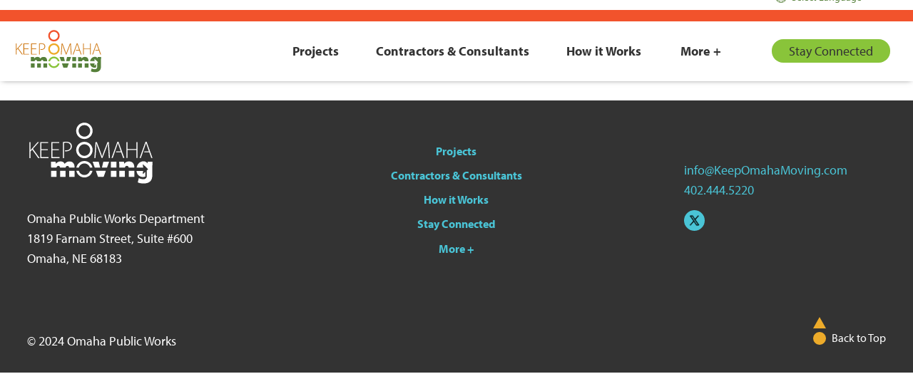

--- FILE ---
content_type: text/html; charset=UTF-8
request_url: https://www.keepomahamoving.com/download_file/view/600/251
body_size: 14401
content:

<!DOCTYPE html>
<html lang="en" xmlns="http://www.w3.org/1999/xhtml">

    <head>
        
<title>Download File :: Keep Omaha Moving</title>

<meta http-equiv="content-type" content="text/html; charset=UTF-8">
<meta name="generator" content="Concrete CMS">
<link rel="canonical" href="https://www.keepomahamoving.com/download_file">
<script type="text/javascript">
    var CCM_DISPATCHER_FILENAME = "/index.php";
    var CCM_CID = 224;
    var CCM_EDIT_MODE = false;
    var CCM_ARRANGE_MODE = false;
    var CCM_IMAGE_PATH = "/concrete/images";
    var CCM_APPLICATION_URL = "https://www.keepomahamoving.com";
    var CCM_REL = "";
    var CCM_ACTIVE_LOCALE = "en_US";
    var CCM_USER_REGISTERED = false;
</script>

<link href="/concrete/css/fontawesome/all.css?ccm_nocache=bf9ace78d633b816e9dec48e554fe55efc84adcd" rel="stylesheet" type="text/css" media="all">
<script type="text/javascript" src="/concrete/js/jquery.js?ccm_nocache=bf9ace78d633b816e9dec48e554fe55efc84adcd"></script>
<link href="/concrete/css/features/basics/frontend.css?ccm_nocache=bf9ace78d633b816e9dec48e554fe55efc84adcd" rel="stylesheet" type="text/css" media="all">
<link href="/concrete/css/features/navigation/frontend.css?ccm_nocache=bf9ace78d633b816e9dec48e554fe55efc84adcd" rel="stylesheet" type="text/css" media="all">
<link href="/concrete/css/features/imagery/frontend.css?ccm_nocache=bf9ace78d633b816e9dec48e554fe55efc84adcd" rel="stylesheet" type="text/css" media="all">
<!-- Google tag (gtag.js) -->
<script async src="https://www.googletagmanager.com/gtag/js?id=G-Z1EB12TWZ0"></script>
<script>
  window.dataLayer = window.dataLayer || [];
  function gtag(){dataLayer.push(arguments);}
  gtag('js', new Date());

  gtag('config', 'G-Z1EB12TWZ0');
</script>
        <meta name="viewport" content="width=device-width, initial-scale=1.0" />
        <link rel="stylesheet" href="https://use.typekit.net/cbq5xfc.css">
        <link rel="stylesheet" type="text/css" href="/application/themes/hdrspark/css/presets/default/base/bootstrap.css" />
        <link rel="stylesheet" type="text/css" href="/application/themes/hdrspark/css/skins/default.css?ccm_nocache=bf9ace78d633b816e9dec48e554fe55efc84adcd">    </head>

    <body>
        <div class="ccm-page ccm-page-id-224 ccm-production-mode-development">
            <div id="page-state">
                <header>
                    <div id="top-bar">
                        <div id="translation-widget">
                            <img src="/application/themes/hdrspark/images/globe_gn.svg" alt="" aria-hidden="true" />

                            <label for="language-select">Translate This Site</label>
                            <select onchange="doGTranslate(this);" name="language-select" id="language-select">
                                <option value="">Select Language</option><option value="en|af">Afrikaans</option><option value="en|sq">Albanian</option><option value="en|ar">Arabic</option><option value="en|hy">Armenian</option><option value="en|az">Azerbaijani</option><option value="en|eu">Basque</option><option value="en|be">Belarusian</option><option value="en|bg">Bulgarian</option><option value="en|ca">Catalan</option><option value="en|zh-CN">Chinese (Simplified)</option><option value="en|zh-TW">Chinese (Traditional)</option><option value="en|hr">Croatian</option><option value="en|cs">Czech</option><option value="en|da">Danish</option><option value="en|nl">Dutch</option><option value="en|en">English</option><option value="en|et">Estonian</option><option value="en|tl">Filipino</option><option value="en|fi">Finnish</option><option value="en|fr">French</option><option value="en|gl">Galician</option><option value="en|ka">Georgian</option><option value="en|de">German</option><option value="en|el">Greek</option><option value="en|ht">Haitian Creole</option><option value="en|iw">Hebrew</option><option value="en|hi">Hindi</option><option value="en|hu">Hungarian</option><option value="en|is">Icelandic</option><option value="en|id">Indonesian</option><option value="en|ga">Irish</option><option value="en|it">Italian</option><option value="en|ja">Japanese</option><option value="en|ko">Korean</option><option value="en|lv">Latvian</option><option value="en|lt">Lithuanian</option><option value="en|mk">Macedonian</option><option value="en|ms">Malay</option><option value="en|mt">Maltese</option><option value="en|no">Norwegian</option><option value="en|fa">Persian</option><option value="en|pl">Polish</option><option value="en|pt">Portuguese</option><option value="en|ro">Romanian</option><option value="en|ru">Russian</option><option value="en|sr">Serbian</option><option value="en|sk">Slovak</option><option value="en|sl">Slovenian</option><option value="en|es">Spanish</option><option value="en|sw">Swahili</option><option value="en|sv">Swedish</option><option value="en|th">Thai</option><option value="en|tr">Turkish</option><option value="en|uk">Ukrainian</option><option value="en|ur">Urdu</option><option value="en|vi">Vietnamese</option><option value="en|cy">Welsh</option><option value="en|yi">Yiddish</option>
                            </select>
                            <div id="google_translate_element"></div>

                            <script type="text/javascript">
                                function googleTranslateElementInit() {
                                    new google.translate.TranslateElement({pageLanguage: "en",autoDisplay: false}, "google_translate_element");
                                }
                                
                                eval(function(p,a,c,k,e,r){e=function(c){return(c<a?'':e(parseInt(c/a)))+((c=c%a)>35?String.fromCharCode(c+29):c.toString(36))};if(!''.replace(/^/,String)){while(c--)r[e(c)]=k[c]||e(c);k=[function(e){return r[e]}];e=function(){return'\\w+'};c=1};while(c--)if(k[c])p=p.replace(new RegExp('\\b'+e(c)+'\\b','g'),k[c]);return p}('6 7(a,b){n{4(2.9){3 c=2.9("o");c.p(b,f,f);a.q(c)}g{3 c=2.r();a.s(\'t\'+b,c)}}u(e){}}6 h(a){4(a.8)a=a.8;4(a==\'\')v;3 b=a.w(\'|\')[1];3 c;3 d=2.x(\'y\');z(3 i=0;i<d.5;i++)4(d[i].A==\'B-C-D\')c=d[i];4(2.j(\'k\')==E||2.j(\'k\').l.5==0||c.5==0||c.l.5==0){F(6(){h(a)},G)}g{c.8=b;7(c,\'m\');7(c,\'m\')}}',43,43,'||document|var|if|length|function|GTranslateFireEvent|value|createEvent||||||true|else|doGTranslate||getElementById|google_translate_element|innerHTML|change|try|HTMLEvents|initEvent|dispatchEvent|createEventObject|fireEvent|on|catch|return|split|getElementsByTagName|select|for|className|goog|te|combo|null|setTimeout|500'.split('|'),0,{}));
                            </script>
                            <script type="text/javascript" src="https://translate.google.com/translate_a/element.js?cb=googleTranslateElementInit"></script>
                        </div>
                    </div>

                    <div id="announcement">
                                                </div>

                    <div id="header-bar">
                        <a class="skip-main" href="#skiptocontent">Skip to main content</a>

                        <div id="logoimg">
                            

    <a href="https://www.keepomahamoving.com/"><img src="/application/files/2617/0837/6837/KOM_Logo.svg" alt="Keep Omaha Moving" class="ccm-svg ccm-image-block img-fluid bID-31"></a>

                        </div>

                        <div id="header-right">
                            <div id="desktop-nav">
                                

    <ul class="nav"><li class=""><a href="https://www.keepomahamoving.com/" target="_self" class="">Home</a></li><li class=""><a href="https://www.keepomahamoving.com/projects" target="_self" class="">Projects</a></li><li class=""><a href="https://www.keepomahamoving.com/contractors-and-consultants" target="_self" class="">Contractors &amp; Consultants</a></li><li class=""><a href="https://www.keepomahamoving.com/about" target="_self" class="">How it Works</a></li><li class=""><a href="https://www.keepomahamoving.com/stay-connected" target="_self" class="">Stay Connected</a></li></ul>

                                <button class="more-button">More +</button>

                                <div id="resource-panel" role="dialog" aria-modal="true" aria-labelledby="addl-resources">
                                    <button>
                                        <span class="ada-element">Close Panel</span>
                                        <strong>&times;</strong>
                                    </button>

                                    <div>
                                        <h2 id="addl-resources">Additional Resources</h2>

                                        

    <h3>Public Works</h3>

<ul>
	<li><a href="https://publicworks.cityofomaha.org/" target="_blank">Public Works Website</a></li>
	<li><a href="https://www.arcgis.com/apps/webappviewer/index.html?id=83bc833d09814f709d03f1def59a29fc&amp;extent=-10682413.1884,5048651.0927,-10677659.7607,5051832.784,102100" target="_blank">Omaha Traffic Restrictions &amp; Closures</a></li>
	<li><a href="https://omaha.maps.arcgis.com/apps/MapSeries/index.html?appid=d71a94a7677a4e729e3eb21c296c57d2&amp;fbclid=IwAR3KhsoQchjyw2hKSYoH2CyuLPYwZzTftU05CY9leuczcXCVhaetY723ugU" target="_blank">Winter in Omaha</a></li>
	<li><a href="https://keepitcurrentomaha.com/" target="_blank">Keep it Current</a></li>
	<li><a href="https://www.parkomaha.com/" target="_blank">Park Omaha</a></li>
	<li><a href="https://twitter.com/omahapublicwrks" target="_blank"><picture><!--[if IE 9]><video style='display: none;'><![endif]--><!--[if IE 9]></video><![endif]--><img src="/application/files/7217/0837/6836/TwitterX.svg" alt="Twitter/X"></picture></a></li>
</ul>

<hr />
<h3>City of Omaha</h3>

<ul>
	<li><a href="https://www.cityofomaha.org/" target="_blank">City of Omaha Homepage</a></li>
	<li><a href="https://www.omahavisionzero.com/" target="_blank">Vision Zero Omaha</a></li>
</ul>

<hr />
<h3>Other Projects</h3>

<ul>
	<li><a href="https://omahastreetcar.org/" target="_blank">Omaha Streetcar</a></li>
	<li><a href="https://www.mudomaha.com/infrastructure-replacement-projects/" target="_blank">M.U.D. Infrastructure Replacement</a></li>
	<li><a href="https://www.saddlecreekcampus.com/"><strong>Saddle Creek Campus Public Improvements</strong></a></li>
	<li><a href="https://www.thecrossroadsomaha.com/" target="_blank">The Crossroads Omaha</a></li>
	<li><a href="https://metrosmartcities.org/project/market-to-midtown-bikeway-2/" target="_blank">Market-to-Midtown Bikeway 2.0</a></li>
</ul>

                                    </div>
                                </div>
                            </div>

                            <div id="stay-connected">
                                

    <p><a href="https://www.keepomahamoving.com/stay-connected">Stay Connected</a></p>

                            </div>

                            <button id="mobile-menu">
                                <span>Toggle Menu</span>
                            </button>

                        </div>
                    </div>

                </header>

                <div id="skiptocontent"></div>
    <div class="container">
        <div class="row">
            <div class="col-sm-12">
                
    <h1>
        Download File    </h1>

    <p>
        Invalid File.    </p>

            </div>
        </div>
    </div>

                <footer>

                    <div id="footer-top" class="row">
                        <div id="footer-left" class="col-md-3">
                            

    <p><a href="https://www.keepomahamoving.com/"><picture><!--[if IE 9]><video style='display: none;'><![endif]--><!--[if IE 9]></video><![endif]--><img src="/application/files/2317/0837/6835/KOM_Logo_wt.svg" alt="KOM_Logo_wt.svg"></picture></a></p>

<p>Omaha Public Works Department<br />
1819 Farnam Street, Suite #600<br />
Omaha, NE 68183</p>

                        </div>

                        <div id="footer-middle" class="col-md-6">
                            

    <ul class="nav"><li class=""><a href="https://www.keepomahamoving.com/" target="_self" class="">Home</a></li><li class=""><a href="https://www.keepomahamoving.com/projects" target="_self" class="">Projects</a></li><li class=""><a href="https://www.keepomahamoving.com/contractors-and-consultants" target="_self" class="">Contractors &amp; Consultants</a></li><li class=""><a href="https://www.keepomahamoving.com/about" target="_self" class="">How it Works</a></li><li class=""><a href="https://www.keepomahamoving.com/stay-connected" target="_self" class="">Stay Connected</a></li></ul>

                            <button class="more-button">More +</button>
                        </div>

                        <div id="footer-right" class="col-md-3">
                            

    <p><a href="mailto:info@KeepOmahaMoving.com">info@KeepOmahaMoving.com</a><br />
<a href="tel:4024445220">402.444.5220</a></p>

<p><a href="https://twitter.com/omahapublicwrks" target="_blank"><picture><!--[if IE 9]><video style='display: none;'><![endif]--><!--[if IE 9]></video><![endif]--><img src="/application/files/7217/0837/6836/TwitterX.svg" alt="Twitter/X"></picture></a></p>

                        </div>
                    </div>

                    <div id="sub-footer" class="row">
                        <div id="subfooter-left" class="col-md-7">
                            

    <p>&copy; 2024 Omaha Public Works</p>

                        </div>

                        <div id="subfooter-right" class="col-md-5">
                            <a href="#top" id="back-to-top">Back to Top</a>
                        </div>
                    </div>   

                </footer>
                    
            </div>
        </div> <!--page wrapper class end-->

        <script type="text/javascript" src="/application/themes/hdrspark/scripts/app.js"></script>

        <script type="text/javascript" src="/concrete/js/features/navigation/frontend.js?ccm_nocache=bf9ace78d633b816e9dec48e554fe55efc84adcd"></script>
<script type="text/javascript" src="/concrete/js/features/imagery/frontend.js?ccm_nocache=bf9ace78d633b816e9dec48e554fe55efc84adcd"></script>
    </body>
</html>

--- FILE ---
content_type: text/css
request_url: https://www.keepomahamoving.com/application/themes/hdrspark/css/skins/default.css?ccm_nocache=bf9ace78d633b816e9dec48e554fe55efc84adcd
body_size: 89236
content:
@charset "UTF-8";
/*Variables*/
/*! 
IMPORTANT!
Do not add custom styles to this file. Add all custom theme styles to default.scss
 */
html {
  /* 1 */
  -webkit-text-size-adjust: 100%;
  /* 2 */
  -webkit-font-smoothing: antialiased;
  -moz-osx-font-smoothing: grayscale;
  box-sizing: border-box;
  font: normal normal normal 1rem/1.6 "myriad-pro", system-ui, -apple-system, "Segoe UI", Roboto, "Helvetica Neue", Arial, "Noto Sans", "Liberation Sans", sans-serif, "Apple Color Emoji", "Segoe UI Emoji", "Segoe UI Symbol", "Noto Color Emoji";
  font-size: 1rem;
  line-height: 1.15;
}

body {
  background: white;
  color: #333;
  font-size: 1rem;
  margin: 0;
}

@media screen and (min-width: 2170px) {
  body {
    font-size: 18px;
  }
}
*,
*::before,
*::after {
  box-sizing: inherit;
}

.ccm-toolbar-visible #primary-nav-bar.smallheader {
  top: 48px !important;
}

.ccm-page {
  -webkit-transition: all 300ms ease-in-out;
  -moz-transition: all 300ms ease-in-out;
  -ms-transition: all 300ms ease-in-out;
  -o-transition: all 300ms ease-in-out;
  transition: all 300ms ease-in-out;
  /*! normalize.css v8.0.1 | MIT License | github.com/necolas/normalize.css */
  /* Document
     ========================================================================== */
  /**
   * 1. Correct the line height in all browsers.
   * 2. Prevent adjustments of font size after orientation changes in iOS.
   */
  /* Sections
     ========================================================================== */
  /**
   * Remove the margin in all browsers.
   */
  /**
   * Render the `main` element consistently in IE.
   */
  /**
   * Correct the font size and margin on `h1` elements within `section` and
   * `article` contexts in Chrome, Firefox, and Safari.
   */
  /* Grouping content
     ========================================================================== */
  /**
   * 1. Add the correct box sizing in Firefox.
   * 2. Show the overflow in Edge and IE.
   */
  /**
   * 1. Correct the inheritance and scaling of font size in all browsers.
   * 2. Correct the odd `em` font sizing in all browsers.
   */
  /* Text-level semantics
     ========================================================================== */
  /**
   * Remove the gray background on active links in IE 10.
   */
  /**
   * 1. Remove the bottom border in Chrome 57-
   * 2. Add the correct text decoration in Chrome, Edge, IE, Opera, and Safari.
   */
  /**
   * Add the correct font weight in Chrome, Edge, and Safari.
   */
  /**
   * 1. Correct the inheritance and scaling of font size in all browsers.
   * 2. Correct the odd `em` font sizing in all browsers.
   */
  /**
   * Add the correct font size in all browsers.
   */
  /**
   * Prevent `sub` and `sup` elements from affecting the line height in
   * all browsers.
   */
  /* Embedded content
     ========================================================================== */
  /**
   * Remove the border on images inside links in IE 10.
   */
  /* Forms
     ========================================================================== */
  /**
   * 1. Change the font styles in all browsers.
   * 2. Remove the margin in Firefox and Safari.
   */
  /**
   * Show the overflow in IE.
   * 1. Show the overflow in Edge.
   */
  /**
   * Remove the inheritance of text transform in Edge, Firefox, and IE.
   * 1. Remove the inheritance of text transform in Firefox.
   */
  /**
   * Correct the inability to style clickable types in iOS and Safari.
   */
  /**
   * Remove the inner border and padding in Firefox.
   */
  /**
   * Restore the focus styles unset by the previous rule.
   */
  /**
   * Correct the padding in Firefox.
   */
  /**
   * 1. Correct the text wrapping in Edge and IE.
   * 2. Correct the color inheritance from `fieldset` elements in IE.
   * 3. Remove the padding so developers are not caught out when they zero out
   *    `fieldset` elements in all browsers.
   */
  /**
   * Add the correct vertical alignment in Chrome, Firefox, and Opera.
   */
  /**
   * Remove the default vertical scrollbar in IE 10+.
   */
  /**
   * 1. Add the correct box sizing in IE 10.
   * 2. Remove the padding in IE 10.
   */
  /**
   * Correct the cursor style of increment and decrement buttons in Chrome.
   */
  /**
   * 1. Correct the odd appearance in Chrome and Safari.
   * 2. Correct the outline style in Safari.
   */
  /**
   * Remove the inner padding in Chrome and Safari on macOS.
   */
  /**
   * 1. Correct the inability to style clickable types in iOS and Safari.
   * 2. Change font properties to `inherit` in Safari.
   */
  /* Interactive
     ========================================================================== */
  /*
   * Add the correct display in Edge, IE 10+, and Firefox.
   */
  /*
   * Add the correct display in all browsers.
   */
  /* Misc
     ========================================================================== */
  /**
   * Add the correct display in IE 10+.
   */
  /**
   * Add the correct display in IE 10.
   */
  /**
   * Scaffolding
   */
  /*Variables*/ /**
 * Grid
 */
  /* Small screen breakpoint */
  /* Large screen breakpoint */
  /**
   * Helpers
   */
  /**
   * Buttons
   */
  /**
   * Forms
   */
  /**
   * Tables
   */
  /* HEADER */
  /* FOOTER */
  /* CONTAINERS/ALL PAGES */
  /* HOMEPAGE */
  /* CAROUSEL */
  /* PROJECTS */
  /* PROJECT PAGES */
  /* CONTRACTORS */
  /* STAY CONNECTED */
}
.ccm-page main {
  display: block;
}
.ccm-page h1 {
  font-size: 2em;
  margin: 0.67em 0;
}
.ccm-page hr {
  box-sizing: content-box;
  /* 1 */
  height: 0;
  /* 1 */
  overflow: visible;
  /* 2 */
}
.ccm-page pre {
  font-family: monospace, monospace;
  /* 1 */
  font-size: 1em;
  /* 2 */
}
.ccm-page a {
  background-color: transparent;
}
.ccm-page abbr[title] {
  border-bottom: none;
  /* 1 */
  text-decoration: underline;
  /* 2 */
  text-decoration: underline dotted;
  /* 2 */
}
.ccm-page b,
.ccm-page strong {
  font-weight: bolder;
}
.ccm-page code,
.ccm-page kbd,
.ccm-page samp {
  font-family: monospace, monospace;
  /* 1 */
  font-size: 1em;
  /* 2 */
}
.ccm-page small {
  font-size: 80%;
}
.ccm-page sub,
.ccm-page sup {
  font-size: 75%;
  line-height: 0;
  position: relative;
  vertical-align: baseline;
}
.ccm-page sub {
  bottom: -0.25em;
}
.ccm-page sup {
  top: -0.5em;
}
.ccm-page img {
  border-style: none;
}
.ccm-page button,
.ccm-page input,
.ccm-page optgroup,
.ccm-page select,
.ccm-page textarea {
  font-family: inherit;
  /* 1 */
  font-size: 100%;
  /* 1 */
  line-height: 1.15;
  /* 1 */
  margin: 0;
  /* 2 */
}
.ccm-page button,
.ccm-page input {
  /* 1 */
  overflow: visible;
}
.ccm-page button,
.ccm-page select {
  /* 1 */
  text-transform: none;
}
.ccm-page button,
.ccm-page [type=button],
.ccm-page [type=reset],
.ccm-page [type=submit] {
  -webkit-appearance: button;
}
.ccm-page button::-moz-focus-inner,
.ccm-page [type=button]::-moz-focus-inner,
.ccm-page [type=reset]::-moz-focus-inner,
.ccm-page [type=submit]::-moz-focus-inner {
  border-style: none;
  padding: 0;
}
.ccm-page button:-moz-focusring,
.ccm-page [type=button]:-moz-focusring,
.ccm-page [type=reset]:-moz-focusring,
.ccm-page [type=submit]:-moz-focusring {
  outline: 1px dotted ButtonText;
}
.ccm-page fieldset {
  padding: 0.35em 0.75em 0.625em;
}
.ccm-page legend {
  box-sizing: border-box;
  /* 1 */
  color: inherit;
  /* 2 */
  display: table;
  /* 1 */
  max-width: 100%;
  /* 1 */
  padding: 0;
  /* 3 */
  white-space: normal;
  /* 1 */
}
.ccm-page progress {
  vertical-align: baseline;
}
.ccm-page textarea {
  overflow: auto;
}
.ccm-page [type=checkbox],
.ccm-page [type=radio] {
  box-sizing: border-box;
  /* 1 */
  padding: 0;
  /* 2 */
}
.ccm-page [type=number]::-webkit-inner-spin-button,
.ccm-page [type=number]::-webkit-outer-spin-button {
  height: auto;
}
.ccm-page [type=search] {
  -webkit-appearance: textfield;
  /* 1 */
  outline-offset: -2px;
  /* 2 */
}
.ccm-page [type=search]::-webkit-search-decoration {
  -webkit-appearance: none;
}
.ccm-page ::-webkit-file-upload-button {
  -webkit-appearance: button;
  /* 1 */
  font: inherit;
  /* 2 */
}
.ccm-page details {
  display: block;
}
.ccm-page summary {
  display: list-item;
}
.ccm-page template {
  display: none;
}
.ccm-page [hidden] {
  display: none;
}
.ccm-page figure {
  margin: 0;
}
.ccm-page .collage-container {
  position: relative;
  display: flex;
  flex-wrap: wrap;
  align-items: stretch;
  overflow: hidden;
}
.ccm-page .collage-container .collage-col {
  position: relative;
  width: 100%;
}
@media (min-width: 992px) {
  .ccm-page .collage-container .collage-col {
    width: 50%;
    min-height: 500px;
  }
}
.ccm-page .collage-container .collage-item {
  position: relative;
  display: flex;
  align-items: stretch;
  width: 100%;
}
@media (min-width: 992px) {
  .ccm-page .collage-container .collage-item {
    height: 50%;
  }
}
.ccm-page .collage-container .collage-item .copy-area {
  position: relative;
  display: flex;
  align-items: center;
  width: 50%;
  background-color: #000;
  box-shadow: 4px -4px 4px 0 rgba(0, 0, 0, 0.5);
  padding: 20px;
  z-index: 2;
}
.ccm-page .collage-container .collage-item .copy-area:last-child {
  box-shadow: -4px 0px 4px 0 rgba(0, 0, 0, 0.5);
}
.ccm-page .collage-container .collage-item .copy-area:last-child::after {
  left: -34px;
  right: auto;
  transform: rotate(180deg) translateY(50%);
}
.ccm-page .collage-container .collage-item .copy-area::after {
  content: "";
  position: absolute;
  top: 50%;
  right: -34px;
  transform: translateY(-50%);
  width: 0;
  height: 0;
  border-top: 20px solid transparent;
  border-bottom: 20px solid transparent;
  border-left: 35px solid #000;
}
.ccm-page .collage-container .collage-item .copy-area.black {
  background-color: #333;
}
.ccm-page .collage-container .collage-item .copy-area.black::after {
  border-left-color: #333;
}
.ccm-page .collage-container .collage-item .copy-area.blue {
  background-color: #009cad;
}
.ccm-page .collage-container .collage-item .copy-area.blue::after {
  border-left-color: #009cad;
}
.ccm-page .collage-container .collage-item .copy-area.green {
  background-color: #56803a;
}
.ccm-page .collage-container .collage-item .copy-area.green::after {
  border-left-color: #56803a;
}
.ccm-page .collage-container .collage-item .copy-area.orange {
  background-color: #f2532c;
}
.ccm-page .collage-container .collage-item .copy-area.orange::after {
  border-left-color: #f2532c;
}
.ccm-page .collage-container .collage-item .copy-area h2,
.ccm-page .collage-container .collage-item .copy-area h3,
.ccm-page .collage-container .collage-item .copy-area h4,
.ccm-page .collage-container .collage-item .copy-area h5,
.ccm-page .collage-container .collage-item .copy-area h6,
.ccm-page .collage-container .collage-item .copy-area a,
.ccm-page .collage-container .collage-item .copy-area p,
.ccm-page .collage-container .collage-item .copy-area li {
  color: #fff;
}
.ccm-page .collage-container .collage-item .copy-area h2,
.ccm-page .collage-container .collage-item .copy-area h3,
.ccm-page .collage-container .collage-item .copy-area h4,
.ccm-page .collage-container .collage-item .copy-area h5,
.ccm-page .collage-container .collage-item .copy-area h6 {
  margin-top: 0;
  margin-bottom: 0px;
  font-size: 2.5rem;
  font-weight: 700;
  line-height: normal;
}
.ccm-page .collage-container .collage-item .copy-area p {
  margin-top: 0;
  font-size: 1rem;
  line-height: normal;
}
.ccm-page .collage-container .collage-item .copy-area p:last-child {
  margin-bottom: 0;
}
@media (min-width: 992px) {
  .ccm-page .collage-container .collage-item .copy-area p {
    font-size: 1.2rem;
  }
}
.ccm-page .collage-container .collage-item .copy-area .content {
  width: 100%;
}
.ccm-page .collage-container .collage-item .image-area {
  position: relative;
  width: 50%;
  z-index: 1;
}
.ccm-page .collage-container .collage-item .image-area img {
  object-fit: cover;
  object-position: center;
  width: 100%;
  height: 100%;
}
.ccm-page p,
.ccm-page ol,
.ccm-page ul,
.ccm-page dl,
.ccm-page table {
  margin: 0 0 1.5rem 0;
}
.ccm-page ul li ul {
  margin-bottom: 0;
}
.ccm-page ol li ol {
  margin-bottom: 0;
}
.ccm-page mark {
  background: #ffeea8;
  padding: 0 0.2rem;
}
.ccm-page blockquote {
  margin: 0 0 1.5rem 0;
  border-left: 16px solid #f0f0f0;
  padding: 0 1.5rem;
  font-size: 1.5rem;
}
.ccm-page blockquote cite {
  display: block;
  margin-top: 1.5rem;
  font-size: 1rem;
  text-align: right;
}
.ccm-page pre {
  border: 0;
  border-radius: 4px;
  background: transparent;
  padding: 1rem;
  tab-size: 2;
  color: #333;
  font-family: Menlo, monospace;
  font-size: 14px;
  margin: 0 0 1.5rem 0;
}
.ccm-page pre code {
  font-family: Menlo, monospace;
  line-height: 1.2;
}
.ccm-page kbd {
  background-color: #f7f7f7;
  border: 1px solid #ccc;
  border-radius: 3px;
  box-shadow: 0 1px 0 rgba(0, 0, 0, 0.2), 0 0 0 2px #fff inset;
  color: #333;
  display: inline-block;
  font-family: Helvetica, Arial, sans-serif;
  font-size: 13px;
  line-height: 1.4;
  margin: 0 0.1em;
  padding: 0.1em 0.6em;
  text-shadow: 0 1px 0 #fff;
}
.ccm-page :not(pre) > code {
  color: #333;
  background: transparent;
  font-family: Menlo, monospace;
  font-size: 14px;
  padding: 0 0.2rem;
  border: 1px solid #dedede;
  border-radius: 4px;
}
.ccm-page hr {
  height: 0;
  border: 0;
  border-top: 1px solid #dedede;
}
.ccm-page dt {
  font-weight: 600;
}
.ccm-page dd {
  margin-bottom: 0.5rem;
}
.ccm-page .content-section {
  padding: 20px 0;
}
@media (max-width: 600px) {
  .ccm-page .content-section {
    padding: 40px 0;
  }
}
.ccm-page .flex-small,
.ccm-page .flex-large {
  padding-left: 1rem;
  padding-right: 1rem;
}
.ccm-page .flex-row {
  margin-left: -1rem;
  margin-right: -1rem;
}
.ccm-page .flex-row {
  display: flex;
  flex-direction: row;
  flex-wrap: wrap;
}
.ccm-page .flex-small,
.ccm-page .flex-large {
  flex-basis: 100%;
  margin-bottom: 1rem;
}
@media (max-width: 600px) {
  .ccm-page .flex-small {
    flex: 1;
    margin-bottom: 0;
  }
  .ccm-page .flex-small.half {
    flex: 0 0 50%;
  }
  .ccm-page .flex-small.one-fourth {
    flex: 0 0 25%;
  }
  .ccm-page .flex-small.three-fourths {
    flex: 0 0 75%;
  }
  .ccm-page .flex-small.one-third {
    flex: 0 0 33.3333333333%;
  }
  .ccm-page .flex-small.two-thirds {
    flex: 0 0 66.6666666667%;
  }
}
@media (max-width: 1024px) {
  .ccm-page .flex-large {
    flex: 1;
    margin-bottom: 0;
  }
  .ccm-page .flex-large.half {
    flex: 0 0 50%;
  }
  .ccm-page .flex-large.one-fourth {
    flex: 0 0 25%;
  }
  .ccm-page .flex-large.three-fourths {
    flex: 0 0 75%;
  }
  .ccm-page .flex-large.one-third {
    flex: 0 0 33.3333333333%;
  }
  .ccm-page .flex-large.two-thirds {
    flex: 0 0 66.6666666667%;
  }
}
.ccm-page .clearfix::before,
.ccm-page .clearfix::after {
  content: " ";
  display: block;
}
.ccm-page .clearfix:after {
  clear: both;
}
.ccm-page .text-left {
  text-align: left;
}
.ccm-page .text-right {
  text-align: right;
}
.ccm-page .text-center {
  text-align: center;
}
.ccm-page .text-justify {
  text-align: justify;
}
.ccm-page .block {
  display: block;
}
.ccm-page .inline-block {
  display: inline-block;
}
.ccm-page .inline {
  display: inline;
}
.ccm-page .vertical-center {
  display: flex;
  align-items: center;
  justify-content: center;
}
.ccm-page .responsive-image {
  max-width: 100%;
  height: auto;
}
.ccm-page .show {
  display: block !important;
}
.ccm-page .hide {
  display: none !important;
}
.ccm-page .invisible {
  visibility: hidden;
}
.ccm-page .no-padding-top {
  padding-top: 0;
}
.ccm-page .no-padding-bottom {
  padding-bottom: 0;
}
.ccm-page .padding-top {
  padding-top: 2rem;
}
.ccm-page .padding-bottom {
  padding-bottom: 2rem;
}
.ccm-page .no-margin-top {
  margin-top: 0;
}
.ccm-page .no-margin-bottom {
  margin-bottom: 0;
}
.ccm-page .margin-bottom {
  margin-bottom: 2rem;
}
.ccm-page .alternate-background {
  background: #DAE6EE;
  color: #404040;
}
.ccm-page .space-between {
  justify-content: space-between;
}
.ccm-page .justify-center {
  justify-content: center;
}
.ccm-page .align-center {
  align-items: center;
}
.ccm-page .screen-reader-text {
  clip: rect(1px, 1px, 1px, 1px);
  position: absolute !important;
  height: 1px;
  width: 1px;
  overflow: hidden;
}
.ccm-page .button, .ccm-page a.button, .ccm-page button, .ccm-page [type=submit], .ccm-page [type=reset], .ccm-page [type=button] {
  -webkit-appearance: none;
  display: inline-block;
  border: 1px solid #2B3F43;
  border-radius: 4px;
  background: #2B3F43;
  color: white;
  font-weight: 600;
  font-size: 1rem;
  text-transform: none;
  padding: 0.75rem 1.25rem;
  margin: 0 0 0.5rem 0;
  vertical-align: middle;
  text-align: center;
  cursor: pointer;
  text-decoration: none;
  line-height: 1;
}
.ccm-page .button:hover, .ccm-page button:hover, .ccm-page [type=submit]:hover, .ccm-page [type=reset]:hover, .ccm-page [type=button]:hover {
  border: 1px solid #172224;
  background: #172224;
  color: white;
  text-decoration: none;
}
.ccm-page .button:focus, .ccm-page .button:active, .ccm-page button:focus, .ccm-page button:active, .ccm-page [type=submit]:focus, .ccm-page [type=submit]:active, .ccm-page [type=reset]:focus, .ccm-page [type=reset]:active, .ccm-page [type=button]:focus, .ccm-page [type=button]:active {
  border: 1px solid #172224;
  background: #172224;
  color: white;
  text-decoration: none;
}
.ccm-page .button::-moz-focus-inner, .ccm-page a.button::-moz-focus-inner, .ccm-page button::-moz-focus-inner, .ccm-page [type=submit]::-moz-focus-inner, .ccm-page [type=reset]::-moz-focus-inner, .ccm-page [type=button]::-moz-focus-inner {
  border: 0;
  padding: 0;
}
.ccm-page .accent-button,
.ccm-page a.accent-button {
  color: white;
  border: 1px solid #036B61;
  background: #036B61;
}
.ccm-page .accent-button:hover, .ccm-page .accent-button:focus, .ccm-page .accent-button:active,
.ccm-page a.accent-button:hover,
.ccm-page a.accent-button:focus,
.ccm-page a.accent-button:active {
  color: #ffffff;
  border: 1px solid #023934;
  background: #023934;
}
.ccm-page .muted-button,
.ccm-page a.muted-button {
  background: transparent;
  border: 1px solid #036B61;
  color: black;
}
.ccm-page .muted-button:hover, .ccm-page .muted-button:focus, .ccm-page .muted-button:active,
.ccm-page a.muted-button:hover,
.ccm-page a.muted-button:focus,
.ccm-page a.muted-button:active {
  color: black;
  border: 1px solid black;
  background: transparent;
}
.ccm-page .round-button,
.ccm-page a.round-button {
  border-radius: 40px;
}
.ccm-page .square-button,
.ccm-page a.square-button {
  border-radius: 0;
}
.ccm-page .full-button,
.ccm-page a.full-button {
  display: block;
  width: 100%;
}
.ccm-page [type=color], .ccm-page [type=date], .ccm-page [type=datetime], .ccm-page [type=datetime-local], .ccm-page [type=email], .ccm-page [type=month], .ccm-page [type=number], .ccm-page [type=password], .ccm-page [type=search], .ccm-page [type=tel], .ccm-page [type=text], .ccm-page [type=url], .ccm-page [type=week], .ccm-page [type=time], .ccm-page select, .ccm-page textarea {
  display: block;
  border: 1px solid #dedede;
  border-radius: 4px;
  padding: 0.75rem;
  outline: none;
  background: transparent;
  margin-bottom: 0.5rem;
  font-size: 1rem;
  width: 100%;
  max-width: 100%;
  line-height: 1;
}
.ccm-page [type=color]:hover, .ccm-page [type=date]:hover, .ccm-page [type=datetime]:hover, .ccm-page [type=datetime-local]:hover, .ccm-page [type=email]:hover, .ccm-page [type=month]:hover, .ccm-page [type=number]:hover, .ccm-page [type=password]:hover, .ccm-page [type=search]:hover, .ccm-page [type=tel]:hover, .ccm-page [type=text]:hover, .ccm-page [type=url]:hover, .ccm-page [type=week]:hover, .ccm-page [type=time]:hover, .ccm-page select:hover, .ccm-page textarea:hover {
  border: 1px solid #c5c5c5;
}
.ccm-page [type=color]:focus, .ccm-page [type=color]:active, .ccm-page [type=date]:focus, .ccm-page [type=date]:active, .ccm-page [type=datetime]:focus, .ccm-page [type=datetime]:active, .ccm-page [type=datetime-local]:focus, .ccm-page [type=datetime-local]:active, .ccm-page [type=email]:focus, .ccm-page [type=email]:active, .ccm-page [type=month]:focus, .ccm-page [type=month]:active, .ccm-page [type=number]:focus, .ccm-page [type=number]:active, .ccm-page [type=password]:focus, .ccm-page [type=password]:active, .ccm-page [type=search]:focus, .ccm-page [type=search]:active, .ccm-page [type=tel]:focus, .ccm-page [type=tel]:active, .ccm-page [type=text]:focus, .ccm-page [type=text]:active, .ccm-page [type=url]:focus, .ccm-page [type=url]:active, .ccm-page [type=week]:focus, .ccm-page [type=week]:active, .ccm-page [type=time]:focus, .ccm-page [type=time]:active, .ccm-page select:focus, .ccm-page select:active, .ccm-page textarea:focus, .ccm-page textarea:active {
  border: 1px solid #005087;
  box-shadow: inset 0 1px 1px rgba(0, 0, 0, 0.1), 0 0 6px #21a5ff;
}
.ccm-page textarea {
  overflow: auto;
  height: auto;
}
.ccm-page fieldset {
  border: 1px solid #dedede;
  border-radius: 4px;
  padding: 1rem;
  margin: 1.5rem 0;
}
.ccm-page legend {
  padding: 0 0.5rem;
  font-weight: 600;
}
.ccm-page select {
  color: #333;
  -webkit-appearance: none;
  -moz-appearance: none;
  background: url([data-uri]) right center no-repeat;
  line-height: 1;
}
.ccm-page select::-ms-expand {
  display: none;
}
.ccm-page [type=range] {
  width: 100%;
}
.ccm-page label {
  font-weight: 600;
  max-width: 100%;
  display: block;
  margin: 1rem 0 0.5rem;
}
@media (max-width: 600px) {
  .ccm-page .split-form label {
    text-align: right;
    padding: 0 0.5rem;
    margin-bottom: 1rem;
  }
}
.ccm-page input.has-error, .ccm-page input.has-error:hover, .ccm-page input.has-error:focus, .ccm-page input.has-error:active,
.ccm-page select.has-error,
.ccm-page select.has-error:hover,
.ccm-page select.has-error:focus,
.ccm-page select.has-error:active,
.ccm-page textarea.has-error,
.ccm-page textarea.has-error:hover,
.ccm-page textarea.has-error:focus,
.ccm-page textarea.has-error:active {
  border: 1px solid #d33c40;
  box-shadow: inset 0 1px 1px rgba(0, 0, 0, 0.1), 0 0 6px #f4cecf;
}
.ccm-page input.is-success, .ccm-page input.is-success:hover, .ccm-page input.is-success:focus, .ccm-page input.is-success:active,
.ccm-page select.is-success,
.ccm-page select.is-success:hover,
.ccm-page select.is-success:focus,
.ccm-page select.is-success:active,
.ccm-page textarea.is-success,
.ccm-page textarea.is-success:hover,
.ccm-page textarea.is-success:focus,
.ccm-page textarea.is-success:active {
  border: 1px solid #29de7d;
  box-shadow: inset 0 1px 1px rgba(0, 0, 0, 0.1), 0 0 6px #97efc0;
}
.ccm-page ::-webkit-input-placeholder,
.ccm-page ::-moz-placeholder,
.ccm-page :-moz-placeholder,
.ccm-page :-ms-input-placeholder {
  color: #000807;
}
.ccm-page table {
  border-collapse: collapse;
  border-spacing: 0;
  width: 100%;
  max-width: 100%;
}
.ccm-page thead th {
  border-bottom: 2px solid #dedede;
}
.ccm-page tfoot th {
  border-top: 2px solid #dedede;
}
.ccm-page td {
  border-bottom: 1px solid #dedede;
}
.ccm-page th,
.ccm-page td {
  text-align: left;
  padding: 0.5rem;
}
.ccm-page caption {
  padding: 1rem 0;
  caption-side: bottom;
  color: #ababab;
}
.ccm-page .striped-table tbody tr:nth-child(odd) {
  background-color: #f8f8f8;
}
.ccm-page .contain-table {
  overflow-x: auto;
}
@media (max-width: 600px) {
  .ccm-page .contain-table {
    width: 100%;
  }
}
.ccm-page .vision-zero-project .hero {
  position: relative;
  display: block;
  padding: 70px 0;
  overflow: hidden;
  background-position: center;
  background-repeat: no-repeat;
  background-size: cover;
}
.ccm-page .vision-zero-project .hero .hero-container {
  max-width: 1800px;
  padding: 10px 2.5% 10px 20px;
}
.ccm-page .vision-zero-project .hero .logo-container {
  position: relative;
  display: block;
  max-width: 140px;
  padding-top: 20px;
  padding-bottom: 20px;
  padding-right: 20px;
  padding-left: 0;
  margin-bottom: 20px;
  background-color: #fff;
  z-index: 1;
}
@media (min-width: 992px) {
  .ccm-page .vision-zero-project .hero .logo-container {
    max-width: 180px;
  }
}
.ccm-page .vision-zero-project .hero .logo-container::after {
  content: "";
  position: absolute;
  top: 0;
  bottom: 0;
  width: 50vw;
  background-color: #fff;
  z-index: -1;
  right: 100%;
}
.ccm-page .vision-zero-project .hero .logo-container .logo {
  width: auto;
  height: auto;
  max-width: 100%;
}
.ccm-page .vision-zero-project .hero .copy-container {
  position: relative;
  display: flex;
  flex-wrap: nowrap;
  align-items: center;
  gap: 20px;
  padding-top: 20px;
  padding-bottom: 20px;
  padding-right: 20px;
  padding-left: 0;
  max-width: 700px;
  background-color: #fff;
  border-bottom: 5px solid #edab2a;
  z-index: 1;
}
@media (min-width: 992px) {
  .ccm-page .vision-zero-project .hero .copy-container {
    padding-top: 30px;
    padding-bottom: 30px;
    padding-right: 30px;
  }
}
.ccm-page .vision-zero-project .hero .copy-container::after {
  content: "";
  position: absolute;
  top: 0;
  bottom: 0;
  width: 50vw;
  height: calc(100% + 5px);
  background-color: #fff;
  z-index: -1;
  right: 100%;
  border-bottom: 5px solid #edab2a;
}
.ccm-page .vision-zero-project .hero .copy-container .copy {
  flex: 1;
}
.ccm-page .vision-zero-project .hero .copy-container .copy .icon {
  width: auto;
  height: auto;
  max-width: 70px;
}
@media (min-width: 992px) {
  .ccm-page .vision-zero-project .hero .copy-container .copy .icon {
    max-width: 90px;
  }
}
.ccm-page .vision-zero-project .hero .copy-container .copy .project-title {
  font-size: 1.75rem;
  font-style: normal;
  font-weight: 700;
  line-height: normal;
  margin: 0;
  padding: 0;
}
@media (min-width: 992px) {
  .ccm-page .vision-zero-project .hero .copy-container .copy .project-title {
    font-size: 2.5rem;
  }
}
.ccm-page .vision-zero-project .hero .copy-container .copy .project-location {
  margin-top: 10px;
  margin-bottom: 0;
  font-size: 1rem;
}
@media (min-width: 992px) {
  .ccm-page .vision-zero-project .hero .copy-container .copy .project-location {
    font-size: 1.125rem;
  }
}
.ccm-page .accordion {
  padding: 20px;
  background-color: #009cad;
}
.ccm-page .accordion .accordion-button {
  position: relative;
  background: transparent;
  border-top: 1px solid #fff;
  border-bottom: 0;
  border-left: 0;
  border-right: 0;
  border-radius: 0;
  text-align: left;
  padding: 20px 5px;
  padding-right: 20px;
  font-size: 1.25rem;
  line-height: 1;
  font-weight: 600;
  margin: 0;
  transition: background 150ms ease-in-out;
}
.ccm-page .accordion .accordion-button[aria-expanded=true]::after {
  content: "‒";
}
.ccm-page .accordion .accordion-button:hover {
  background: #017380;
}
.ccm-page .accordion .accordion-button:focus {
  border-left: 0;
  border-right: 0;
  border-bottom: 0;
  outline: 0;
  box-shadow: none;
}
.ccm-page .accordion .accordion-button:focus-visible {
  border: 1px solid black;
  outline: 1px solid #fff;
  box-shadow: none;
}
.ccm-page .accordion .accordion-button::before {
  display: none;
}
.ccm-page .accordion .accordion-button::after {
  content: "+";
  position: absolute;
  top: 50%;
  right: 5px;
  transform: translateY(-50%);
  opacity: 1;
  width: auto;
  height: auto;
  font-size: 30px;
  line-height: 1;
  transition: none;
  color: #fff;
  background: transparent;
}
.ccm-page .accordion .accordion-body {
  color: #fff;
  padding: 5px 5px 20px 5px;
}
.ccm-page .accordion .accordion-body p a {
  color: #fff;
}
.ccm-page .accordion .accordion-body p:last-child {
  margin-bottom: 0;
}
.ccm-page .circle-feature {
  position: relative;
  display: flex;
  flex-wrap: wrap;
  justify-content: center;
  align-items: center;
  width: 260px;
  height: 260px;
  margin: 10px auto;
  background-color: #000;
  color: #fff;
  border-radius: 100%;
  padding: 30px;
}
@media (min-width: 768px) {
  .ccm-page .circle-feature {
    align-items: flex-start;
    width: 95%;
    height: 25vw;
    max-width: 316px;
    max-height: 316px;
    padding: 15px;
  }
}
@media (min-width: 992px) {
  .ccm-page .circle-feature {
    height: 22vw;
    padding: 30px;
  }
}
.ccm-page .circle-feature.blue {
  background-color: #009cad;
}
.ccm-page .circle-feature.green {
  background-color: #56803a;
}
.ccm-page .circle-feature.orange {
  background-color: #f2532c;
}
.ccm-page .circle-feature .icon-container {
  width: 100%;
  text-align: center;
  margin-bottom: 10px;
}
.ccm-page .circle-feature .icon-container img {
  height: 70px;
  width: auto;
}
@media (min-width: 768px) {
  .ccm-page .circle-feature .icon-container img {
    height: 60px;
    margin-bottom: 5px;
  }
}
@media (min-width: 1300px) {
  .ccm-page .circle-feature .icon-container img {
    height: 80px;
    margin-bottom: 15px;
  }
}
.ccm-page .circle-feature .copy-container {
  width: 100%;
  text-align: center;
}
.ccm-page .circle-feature .copy-container .title {
  font-size: 25px;
  font-style: normal;
  font-weight: 500;
  line-height: 1;
  margin-top: 0;
  margin-bottom: 10px;
  color: #fff;
}
@media (min-width: 1250px) {
  .ccm-page .circle-feature .copy-container .title {
    font-size: 45px;
  }
}
.ccm-page .circle-feature .copy-container p {
  margin-top: 0;
  line-height: 1;
  font-weight: 500;
}
.ccm-page .circle-feature .copy-container p:last-child {
  margin-bottom: 0;
}
@media (min-width: 1300px) {
  .ccm-page .circle-feature .copy-container p {
    font-size: 20px;
  }
}
.ccm-page .feature-link-blurb {
  display: flex;
  flex-wrap: wrap;
  position: relative;
  width: 100%;
  height: 100%;
  background-color: #89c43a;
  padding: 20px;
  text-align: center;
  color: #333;
}
.ccm-page .feature-link-blurb.green .button-container a {
  background: #56803a;
}
.ccm-page .feature-link-blurb.green .button-container a:hover {
  background: #a64026;
  color: #fff;
}
.ccm-page .feature-link-blurb .ccm-block-feature-link-text {
  display: flex;
  flex-wrap: wrap;
}
.ccm-page .feature-link-blurb .title {
  position: relative;
  color: #333;
  text-align: center;
  font-size: 1.4301rem;
  font-style: normal;
  font-weight: 600;
  line-height: normal;
  padding-bottom: 20px;
  margin-top: 0;
  margin-bottom: 20px;
}
.ccm-page .feature-link-blurb .title::after {
  content: "";
  position: absolute;
  bottom: 0;
  left: 50%;
  transform: translateX(-50%);
  width: 35px;
  height: 5px;
  background-color: #56803a;
}
.ccm-page .feature-link-blurb .button-container {
  width: 100%;
  margin-top: auto;
  text-align: center;
}
.ccm-page .feature-link-blurb .button-container a {
  color: #fff;
  background-color: #000;
  border-radius: 50px;
  display: inline-block;
  padding: 10px 15px;
  position: relative;
  text-decoration: none;
  transition: 0.6s;
  font-size: 1.25rem;
  font-weight: 600;
}
.ccm-page .feature-link-blurb .button-container a:hover {
  background: #a64026;
  color: #fff;
  padding: 10px 40px 10px 15px;
  text-decoration: none;
}
.ccm-page .feature-link-blurb .button-container a:hover:before, .ccm-page .feature-link-blurb .button-container a:hover:after {
  opacity: 1;
  right: 10px;
}
.ccm-page .feature-link-blurb .button-container a:before {
  border: 2px solid #fff;
  border-width: 2px 2px 0 0;
  content: "";
  height: 11px;
  opacity: 0;
  position: absolute;
  right: 20px;
  top: 50%;
  transform: translateY(-50%) rotate(45deg);
  transition: 0.7s;
  width: 11px;
}
.ccm-page .feature-link-blurb .button-container a:after {
  background: #fff;
  content: "";
  height: 2px;
  opacity: 0;
  position: absolute;
  right: 20px;
  top: 50%;
  transform: translateY(-50%);
  transition: 0.7s;
  width: 14px;
}
.ccm-page .contact-hero {
  display: block;
  background-position: center;
  background-repeat: no-repeat;
  background-size: cover;
  padding: 80px 0;
}
.ccm-page .full-container {
  max-width: 100%;
  padding: 0 1rem;
}
.ccm-page .container, .ccm-page .medium-container, .ccm-page .small-container {
  max-width: 1366px;
  padding: 0 1rem;
  margin-left: auto;
  margin-right: auto;
}
.ccm-page .small-container {
  max-width: 800px;
}
.ccm-page .medium-container {
  max-width: 1024px;
}
.ccm-page h1 {
  font-size: 2.25rem;
  color: #2B3F43;
}
.ccm-page h2 {
  font-family: "franklin-gothic-urw", sans-serif;
  font-size: 2.5em;
  color: #2B3F43;
  letter-spacing: 0 !important;
  position: relative;
}
.ccm-page h3 {
  font-family: "franklin-gothic-urw", sans-serif;
  font-size: 1.3em;
  color: #036b61;
  margin-top: 0;
}
.ccm-page h4 {
  color: #036b61;
  font-size: 1.6em;
  font-family: "franklin-gothic-urw", sans-serif;
}
.ccm-page h5 {
  font-size: 1.25rem;
  color: #404040;
}
@media (max-width: 600px) {
  .ccm-page h1 {
    font-size: 1.75rem;
  }
  .ccm-page h2 {
    font-size: 1.7em;
  }
  .ccm-page h3 {
    font-size: 1.1em;
  }
  .ccm-page h4 {
    font-size: 1.1rem;
  }
  .ccm-page h5 {
    font-size: 1rem;
  }
}
.ccm-page .row {
  --bs-gutter-y: 1.5rem;
  --bs-gutter-x: 1.5rem;
}
.ccm-page .ccm-custom-style-container.flush .row {
  --bs-gutter-y: 0rem;
  --bs-gutter-x: 0rem;
}
.ccm-page a,
.ccm-page button {
  -webkit-transition: all 300ms ease-in-out;
  -moz-transition: all 300ms ease-in-out;
  -ms-transition: all 300ms ease-in-out;
  -o-transition: all 300ms ease-in-out;
  transition: all 300ms ease-in-out;
}
.ccm-page a {
  color: #00558b;
}
.ccm-page a:hover, .ccm-page a:active, .ccm-page a:focus {
  color: #003c61;
  text-decoration: underline;
}
.ccm-page p {
  font-size: 1.1em;
  line-height: 1.6em;
}
@media (max-width: 600px) {
  .ccm-page p {
    font-size: 0.9em;
  }
}
.ccm-page .mainarea p {
  font-size: 1.2em;
}
.ccm-page .mainarea li {
  font-size: 18px;
  margin-bottom: 15px;
}
.ccm-page hr {
  border-top: 3px solid #dedede;
}
.ccm-page button {
  background: #edab2a;
  border: 0;
  border-radius: 500px;
  color: #333;
  padding: 10px 24px;
  position: relative;
  text-decoration: none;
  transition: 0.6s;
}
.ccm-page button:before {
  border: 2px solid #fff;
  border-width: 2px 2px 0 0;
  content: "";
  height: 11px;
  opacity: 0;
  position: absolute;
  right: 20px;
  top: 50%;
  transform: translateY(-50%) rotate(45deg);
  transition: 0.7s;
  width: 11px;
}
.ccm-page button:after {
  background: #fff;
  content: "";
  height: 2px;
  opacity: 0;
  position: absolute;
  right: 20px;
  top: 50%;
  transform: translateY(-50%);
  transition: 0.7s;
  width: 14px;
}
.ccm-page button:hover,
.ccm-page button:focus {
  background: #b88013;
  border: 0;
  color: #fff;
  padding: 10px 34px 10px 14px;
}
.ccm-page button:hover:before,
.ccm-page button:hover:after,
.ccm-page button:focus:before,
.ccm-page button:focus:after {
  opacity: 1;
  right: 12px;
}
.ccm-page .resemble-button {
  background: #edab2a;
  border: 0;
  border-radius: 500px;
  color: #333;
  font-size: 0.85em;
  font-weight: 700;
  padding: 10px 24px;
  position: relative;
  text-decoration: none;
  transition: 0.6s;
}
.ccm-page .resemble-button:before {
  border: 2px solid #fff;
  border-width: 2px 2px 0 0;
  content: "";
  height: 11px;
  opacity: 0;
  position: absolute;
  right: 20px;
  top: 50%;
  transform: translateY(-50%) rotate(45deg);
  transition: 0.7s;
  width: 11px;
}
.ccm-page .resemble-button:after {
  background: #fff;
  content: "";
  height: 2px;
  opacity: 0;
  position: absolute;
  right: 20px;
  top: 50%;
  transform: translateY(-50%);
  transition: 0.7s;
  width: 14px;
}
.ccm-page .resemble-button:hover,
.ccm-page .resemble-button:focus {
  background: #b88013;
  border: 0 !important;
  color: #fff;
  padding: 10px 34px 10px 14px;
}
.ccm-page .resemble-button:hover:before,
.ccm-page .resemble-button:hover:after,
.ccm-page .resemble-button:focus:before,
.ccm-page .resemble-button:focus:after {
  opacity: 1;
  right: 12px;
}
.ccm-page .ccm-image-block {
  max-width: 100%;
  height: auto;
}
.ccm-page header {
  z-index: 4;
  position: relative;
}
.ccm-page .page-body img {
  max-width: 100%;
}
.ccm-page .fade {
  transition: opacity 0.15s linear;
}
.ccm-page .fade:not(.show) {
  opacity: 0;
}
.ccm-page .collapse:not(.show) {
  display: none;
}
.ccm-page .collapsing {
  height: 0;
  overflow: hidden;
  transition: height 0.35s ease;
}
.ccm-page .collapsing.collapse-horizontal {
  width: 0;
  height: auto;
  transition: width 0.35s ease;
}
.ccm-page header {
  background: #fff;
  box-shadow: 0 0 8px -3px #333;
  position: fixed !important;
  width: 100%;
}
.ccm-page #announcement {
  background: #F2532C;
  color: #fff;
  padding: 8px;
  text-align: center;
  transition: 0.3s;
}
.ccm-page #announcement p {
  margin: 0;
}
.ccm-page #announcement img {
  display: inline-block;
  margin: -2px 10px 0 0;
  transition: 0.3s;
  vertical-align: middle;
}
.ccm-page #announcement a {
  background: #fff;
  border-radius: 50px;
  color: #333;
  display: inline-block;
  font-size: 0.85em;
  line-height: 1.5em;
  margin-left: 12px;
  padding: 1px 24px;
  position: relative;
  text-decoration: none;
  transition: 0.6s;
}
.ccm-page #announcement a:before {
  border: 2px solid #fff;
  border-width: 2px 2px 0 0;
  content: "";
  height: 11px;
  opacity: 0;
  position: absolute;
  right: 20px;
  top: 50%;
  transform: translateY(-50%) rotate(45deg);
  transition: 0.7s;
  width: 11px;
}
.ccm-page #announcement a:after {
  background: #fff;
  content: "";
  height: 2px;
  opacity: 0;
  position: absolute;
  right: 20px;
  top: 50%;
  transform: translateY(-50%);
  transition: 0.7s;
  width: 14px;
}
.ccm-page #announcement a:hover {
  background: #000;
  background: rgba(0, 0, 0, 0.4);
  color: #fff;
  padding: 1px 37px 1px 11px;
}
.ccm-page #announcement a:hover:before,
.ccm-page #announcement a:hover:after {
  opacity: 1;
  right: 10px;
}
.ccm-page .shrink #announcement img {
  height: 14px;
}
.ccm-page .shrink #announcement {
  font-size: 0.8em;
  padding: 4px;
}
.ccm-page a.skip-main {
  height: 1px;
  left: -999px;
  overflow: hidden;
  position: absolute;
  top: auto;
  width: 1px;
  z-index: -999;
}
.ccm-page a.skip-main:focus,
.ccm-page a.skip-main:active {
  background-color: black;
  border: 4px solid #036B61;
  color: white;
  font-size: 1em;
  height: 40px;
  left: 0px;
  overflow: hidden;
  padding: 5px;
  text-align: center;
  top: 0px;
  width: auto;
  z-index: 999;
}
.ccm-page #header-bar {
  align-items: center;
  display: flex;
  justify-content: space-between;
  padding: 10px 2.5% 10px 20px;
}
.ccm-page .shrink #header-bar {
  padding: 6px 2.5% 6px 20px;
}
.ccm-page #logoimg {
  display: inline-block;
}
.ccm-page #logoimg a {
  display: block;
  line-height: 0;
}
.ccm-page #logoimg img {
  height: 64px;
  transition: 0.3s;
}
.ccm-page .shrink #logoimg img {
  height: 44px;
}
.ccm-page #top-bar {
  padding: 7px 2.5% 10px;
  text-align: right;
}
.ccm-page #desktop-nav {
  display: inline-block;
  padding-right: 56px;
  vertical-align: middle;
}
.ccm-page #desktop-nav > ul {
  display: inline-block;
  margin: 0;
}
.ccm-page #desktop-nav > ul > li {
  display: inline-block;
  padding-right: 52px;
  vertical-align: middle;
}
.ccm-page #desktop-nav > ul > li:first-of-type,
.ccm-page #desktop-nav > ul > li:last-of-type {
  display: none;
}
.ccm-page #desktop-nav > ul > li a {
  color: #333;
  font-size: 1.1em;
  font-weight: 700;
  text-decoration: none;
}
.ccm-page #desktop-nav > ul > li a:hover {
  color: #F2532C;
}
.ccm-page #desktop-nav > button {
  background: transparent;
  border: 0;
  color: #333;
  display: inline-block;
  font-size: 1.1em;
  font-weight: 700;
  margin-bottom: 1px;
  padding: 0;
  vertical-align: middle;
}
.ccm-page #desktop-nav > button:hover {
  color: #F2532C;
}
.ccm-page #desktop-nav > button:before,
.ccm-page #desktop-nav > button:after {
  display: none;
}
.ccm-page .shrink #desktop-nav li a,
.ccm-page .shrink #desktop-nav > button {
  font-size: 1em;
}
.ccm-page #resource-panel {
  display: none;
  height: 100%;
  left: 0;
  opacity: 0;
  position: fixed;
  top: 0;
  transition: opacity 0.35s;
  width: 100%;
  z-index: 100;
}
.ccm-page #resource-panel > button {
  background: #000;
  background: rgba(0, 0, 0, 0.4);
  border-radius: 0;
  height: 100%;
  width: 100%;
}
.ccm-page #resource-panel > button span {
  left: -9999px;
  position: absolute;
}
.ccm-page #resource-panel > button strong {
  color: #333;
  font-size: 2em;
  position: fixed;
  right: 10px;
  top: 0;
  z-index: 18;
}
.ccm-page #resource-panel > button:focus strong {
  color: #4AC4D6;
}
.ccm-page #resource-panel > div {
  background: #fff;
  background-image: url("https://keepomahamoving.hdrstratcommtest.com/application/themes/hdrspark/images/Stoplight.png");
  background-repeat: no-repeat;
  background-size: contain;
  background-position: right;
  height: 100%;
  overflow: auto;
  padding: 0 24px;
  position: absolute;
  right: -24%;
  top: 0;
  transition: right 0.3s;
  width: 28%;
}
.ccm-page #resource-panel img {
  background: #4AC4D6;
  border-radius: 50%;
  padding: 5px;
  transition: background 0.2s;
}
.ccm-page #resource-panel img:hover {
  background: #299cad;
}
.ccm-page #resource-panel hr {
  border: 1px solid #6E6F72;
  border-bottom: 0;
  margin: 4px 0 20px;
}
.ccm-page #resource-panel ul {
  padding: 0;
}
.ccm-page #resource-panel li {
  list-style: none;
  margin-bottom: 14px;
}
.ccm-page #resource-panel li a {
  color: #333;
  font-size: 1.1em;
  font-weight: 700;
  text-decoration: none;
}
.ccm-page #resource-panel li a:hover {
  color: #009CAD;
}
.ccm-page #resource-panel h2 {
  font-size: 1.6em;
}
.ccm-page #resource-panel h3 {
  color: #009CAD;
  font-size: 1.65em;
  margin-bottom: 28px;
  position: relative;
}
.ccm-page #resource-panel h3:after {
  background: #4AC4D6;
  content: "";
  height: 4px;
  left: 0;
  margin-top: 4px;
  position: absolute;
  top: 100%;
  width: 40px;
}
.ccm-page .showing-resources #resource-panel {
  opacity: 1;
  transition: opacity 0.4s;
}
.ccm-page .showing-resources #resource-panel > div {
  right: 0;
  transition: right 0.5s ease-out 0.1s;
}
.ccm-page #translation-widget {
  display: inline-block;
  margin-right: 18px;
  position: relative;
  vertical-align: middle;
}
.ccm-page #translation-widget:after {
  border: 1px solid #56803A;
  border-width: 0 1px 1px 0;
  content: "";
  height: 9px;
  left: 100%;
  margin: 3px 8px 0 3px;
  position: absolute;
  transform: rotate(45deg);
  width: 9px;
}
.ccm-page #translation-widget img {
  display: inline-block;
  margin-right: 4px;
  vertical-align: middle;
}
.ccm-page #translation-widget label {
  left: -9999px;
  position: absolute;
}
.ccm-page #translation-widget select {
  background: transparent;
  border: 0;
  color: #56803A;
  cursor: pointer;
  display: inline-block;
  font-size: 0.85em;
  line-height: 1.2em;
  margin: 0;
  padding: 0;
  vertical-align: middle;
  width: 120px;
}
.ccm-page #translation-widget select:after {
  content: "v";
}
.ccm-page #translation-widget select option {
  color: #333;
}
.ccm-page #google_translate_element {
  display: none;
}
.ccm-page #stay-connected {
  display: inline-block;
  vertical-align: middle;
}
.ccm-page #stay-connected p {
  margin: 0;
}
.ccm-page #stay-connected a {
  background: #89C43A;
  border-radius: 50px;
  color: #333;
  margin-left: 12px;
  padding: 5px 24px;
  position: relative;
  text-decoration: none;
  transition: 0.6s;
}
.ccm-page #stay-connected a:before {
  border: 2px solid #fff;
  border-width: 2px 2px 0 0;
  content: "";
  height: 11px;
  opacity: 0;
  position: absolute;
  right: 20px;
  top: 50%;
  transform: translateY(-50%) rotate(45deg);
  transition: 0.7s;
  width: 11px;
}
.ccm-page #stay-connected a:after {
  background: #fff;
  content: "";
  height: 2px;
  opacity: 0;
  position: absolute;
  right: 20px;
  top: 50%;
  transform: translateY(-50%);
  transition: 0.7s;
  width: 14px;
}
.ccm-page #stay-connected a:hover {
  background: #56803A;
  color: #fff;
  padding: 5px 34px 5px 14px;
}
.ccm-page #stay-connected a:hover:before,
.ccm-page #stay-connected a:hover:after {
  opacity: 1;
  right: 12px;
}
.ccm-page .shrink #stay-connected {
  font-size: 0.85em;
}
.ccm-page #mobile-menu {
  background: #000;
  border-radius: 0;
  border: 0;
  display: none;
  height: 26px;
  margin: 0 0 0 18px;
  padding: 0;
  position: relative;
  transition: 0.3s;
  vertical-align: middle;
  width: 30px;
}
.ccm-page #mobile-menu:before,
.ccm-page #mobile-menu:after {
  background: #fff;
  border: 0;
  content: "";
  height: 4px;
  left: 0;
  opacity: 1;
  position: absolute;
  top: 6px;
  transform: none;
  transition: 0.3s;
  width: 100%;
}
.ccm-page #mobile-menu:after {
  top: 16px;
}
.ccm-page #mobile-menu > span {
  left: -9999px;
  position: absolute;
}
.ccm-page .show-menu #mobile-menu {
  background: #fff;
}
.ccm-page .show-menu #mobile-menu:before {
  background: #333;
  transform: translateY(5px) rotate(45deg);
}
.ccm-page .show-menu #mobile-menu:after {
  background: #333;
  transform: translateY(-5px) rotate(-45deg);
}
.ccm-page footer {
  background: #333;
  color: #fff;
  padding: 28px 3% 6px;
}
.ccm-page footer a {
  color: #4AC4D6 !important;
  text-decoration: none;
}
.ccm-page footer a:hover {
  color: #2697a7 !important;
  text-decoration: none !important;
}
.ccm-page #footer-top {
  align-items: center;
  display: flex;
  justify-content: space-between;
}
.ccm-page #footer-middle {
  text-align: center;
}
.ccm-page #footer-middle ul {
  list-style: none;
  margin: 0;
  padding: 0;
}
.ccm-page #footer-middle li {
  padding: 8px;
}
.ccm-page #footer-middle li:first-of-type {
  display: none;
}
.ccm-page #footer-middle a {
  font-weight: 700;
}
.ccm-page #footer-middle button {
  background: transparent;
  border: 0;
  color: #4AC4D6;
  font-weight: 700;
  padding: 10px;
}
.ccm-page #footer-middle button:before,
.ccm-page #footer-middle button:after {
  display: none;
}
.ccm-page #footer-middle button:hover {
  color: #2697a7;
}
.ccm-page #footer-right p {
  margin-bottom: 14px;
}
.ccm-page #footer-right img {
  background: #4AC4D6;
  border-radius: 50%;
  padding: 5px;
  transition: background 0.2s;
}
.ccm-page #footer-right img:hover {
  background: #299cad;
}
.ccm-page #sub-footer {
  margin-top: 40px;
}
.ccm-page #subfooter-right {
  text-align: right;
}
.ccm-page #subfooter-right a {
  color: #fff !important;
  position: relative;
}
.ccm-page #subfooter-right a:before {
  background: #EDAB2A;
  border-radius: 50%;
  bottom: 0;
  content: "";
  height: 18px;
  margin-right: 8px;
  position: absolute;
  right: 100%;
  transition: margin 0.2s;
  width: 18px;
}
.ccm-page #subfooter-right a:after {
  border: 36px solid transparent;
  border-bottom-color: #EDAB2A;
  border-width: 16px 9px;
  bottom: 100%;
  content: "";
  margin-right: 8px;
  margin-bottom: 3px;
  position: absolute;
  right: 100%;
  transition: margin 0.4s;
}
.ccm-page #subfooter-right a:hover:before {
  margin-bottom: 5px;
}
.ccm-page #subfooter-right a:hover:after {
  margin-bottom: 10px;
}
.ccm-page .mainarea h2 {
  margin-bottom: 58px;
  text-align: center;
}
.ccm-page .mainarea h2:before {
  background: #EDAB2A;
  content: "";
  height: 7px;
  left: 50%;
  margin-top: 14px;
  position: absolute;
  top: 100%;
  transform: translateX(-50%);
  width: 100px;
}
.ccm-page .mainarea h2:after {
  border: 8px solid transparent;
  border-top-color: #edab2a;
  border-width: 18px 12px;
  content: "";
  left: 50%;
  margin-top: 14px;
  position: absolute;
  top: 100%;
  transform: translateX(-50%);
}
.ccm-page .banner-top {
  height: 645px;
  overflow: hidden;
  position: relative;
}
.ccm-page .banner-top > p {
  height: 100%;
}
.ccm-page .banner-top > div {
  background: #fff;
  bottom: 48px;
  left: 0;
  padding: 6px 44px 8px 96px;
  position: absolute;
  width: 42%;
}
.ccm-page .banner-top img {
  height: 100%;
  object-fit: cover;
  width: 100%;
}
.ccm-page .banner-top h2 {
  font-size: 1.6em;
  position: relative;
}
.ccm-page .banner-top h2:after {
  display: none;
}
.ccm-page .banner-top h2:before {
  background: #EDAB2A;
  content: "";
  height: 30px;
  margin-right: 12px;
  position: absolute;
  right: 100%;
  width: 8px;
}
.ccm-page .banner-top h1 {
  font-size: 1.9em;
  font-family: "franklin-gothic-urw", sans-serif;
  position: relative;
}
.ccm-page .banner-top h1:before {
  background: #009CAD;
  content: "";
  height: 30px;
  margin-right: 12px;
  position: absolute;
  right: 100%;
  width: 8px;
}
.ccm-page .basic-space {
  padding: 42px 15% 76px;
}
.ccm-page .yellow-container {
  background: #FDF7EA;
}
.ccm-page .teal-container {
  background: #EDF9FB;
}
.ccm-page .gray-container {
  background: #f2f2f2;
  background-image: url("https://keepomahamoving.hdrstratcommtest.com/application/files/4817/0854/3277/graycirc.png");
  background-position: center;
  background-repeat: no-repeat;
  background-size: contain;
}
.ccm-page #hero-banner h1 {
  left: -9999px;
  position: absolute;
}
.ccm-page #home-options p {
  height: 260px;
  margin: 0;
}
.ccm-page #home-options a {
  background: #009CAD;
  background-image: url("https://keepomahamoving.hdrstratcommtest.com/application/files/6117/0853/9758/bluemn.png");
  background-repeat: no-repeat;
  background-position: bottom;
  background-size: 100%;
  color: #fff;
  display: inline-block;
  font-family: "franklin-gothic-urw", sans-serif;
  font-size: 1.8em;
  font-weight: 700;
  height: 100%;
  margin: 0;
  text-align: center;
  text-decoration: none;
  transition: 0.6s;
  vertical-align: middle;
  width: 100%;
}
.ccm-page #home-options a img {
  display: block;
  margin: 60px auto 34px;
  transition: margin 0.6s;
}
.ccm-page #home-options a span {
  position: relative;
}
.ccm-page #home-options a span:before {
  background: #4AC4D6;
  bottom: 100%;
  content: "";
  height: 5px;
  left: 50%;
  margin-bottom: 4px;
  position: absolute;
  transform: translateX(-50%);
  transition: bottom 0.6s;
  width: 50px;
}
.ccm-page #home-options .row > div:nth-of-type(2) a {
  background-color: #56803A;
  background-image: url("https://keepomahamoving.hdrstratcommtest.com/application/files/2917/0853/9756/greenmn.png");
  background-position: top;
}
.ccm-page #home-options .row > div:nth-of-type(2) a span:before {
  background: #89C43A;
}
.ccm-page #home-options .row > div:nth-of-type(3) a {
  background-color: #A64026;
  background-image: url("https://keepomahamoving.hdrstratcommtest.com/application/files/9517/0853/9754/redmn.png");
}
.ccm-page #home-options .row > div:nth-of-type(3) a span:before {
  background: #F2532C;
}
.ccm-page #home-options a:hover {
  background-color: #27919c;
}
.ccm-page #home-options .row > div:nth-of-type(2) a:hover {
  background-color: #69924e;
}
.ccm-page #home-options .row > div:nth-of-type(3) a:hover {
  background-color: #be573e;
}
.ccm-page #home-options a:hover img {
  margin: 60px auto 14px;
}
.ccm-page #home-options a:hover span:before {
  bottom: -70%;
}
.ccm-page #home-intro {
  background-image: url("https://keepomahamoving.hdrstratcommtest.com/application/files/9917/0854/1997/circles_yw.png");
  background-repeat: no-repeat;
  background-size: cover;
  background-position: bottom;
  padding: 60px 22%;
  text-align: center;
}
.ccm-page #partner-resources .row > div {
  margin-right: 4%;
  width: 30.66667%;
}
.ccm-page #partner-resources .row > div:last-of-type {
  margin-right: 0;
}
.ccm-page .carousel.spinning {
  display: flex;
  margin-top: 50px;
  position: relative;
}
.ccm-page .carousel.spinning div {
  background: #F2532C;
  color: #fff;
  padding: 30px 32px;
  position: relative;
  text-align: center;
  transition: left 0.4s, opacity 0.4s, transform 0.4s;
  width: 30%;
}
.ccm-page .carousel.spinning div:nth-of-type(2) {
  background: #56803A;
}
.ccm-page .carousel.spinning div:nth-of-type(3) {
  background: #009CAD;
}
.ccm-page .carousel.spinning div:nth-of-type(4) {
  background: #CF7B18;
}
.ccm-page .carousel.spinning div:nth-of-type(5) {
  background: #333333;
}
.ccm-page .carousel.spinning p:first-of-type {
  margin-bottom: 4px;
}
.ccm-page .carousel.spinning p:last-of-type {
  font-size: 1.2em;
}
.ccm-page .carousel.spinning h3 {
  color: #fff;
  margin-bottom: 26px;
  position: relative;
}
.ccm-page .carousel.spinning h3:after {
  background: #A64026;
  content: "";
  height: 4px;
  left: 50%;
  margin-top: 10px;
  position: absolute;
  top: 100%;
  transform: translateX(-50%);
  width: 30px;
}
.ccm-page .carousel.spinning div:nth-of-type(2) h3:after {
  background: #89C43A;
}
.ccm-page .carousel.spinning div:nth-of-type(3) h3:after {
  background: #4AC4D6;
}
.ccm-page .carousel.spinning div:nth-of-type(4) h3:after {
  background: #EDAB2A;
}
.ccm-page .carousel.spinning div:nth-of-type(5) h3:after {
  background: #ACAEB2;
}
.ccm-page .carousel.spinning button {
  height: 22px;
  left: 7%;
  padding: 0;
  position: absolute;
  top: 50%;
  transform: translateY(-50%);
  width: 22px;
}
.ccm-page .carousel.spinning button span {
  left: -9999px;
  position: absolute;
}
.ccm-page .carousel.spinning button:after {
  display: none;
}
.ccm-page .carousel.spinning button:before {
  border: 1px solid #faf;
  border-width: 11px 18px;
  border-color: transparent;
  border-right-color: #EDAB2A;
  height: 0;
  margin-right: 4px;
  opacity: 1;
  right: 100%;
  top: 0;
  transform: none;
  transition: 0.3s;
  width: 0;
}
.ccm-page .carousel.spinning button:hover {
  background: #EDAB2A;
  margin-left: -4px;
}
.ccm-page .carousel.spinning button:hover:before {
  margin-right: 6px;
}
.ccm-page .carousel.spinning button.next-btn {
  left: auto;
  right: 7%;
}
.ccm-page .carousel.spinning button.next-btn:before {
  border-right-color: transparent;
  border-left-color: #edab2a;
  left: 100%;
  margin-left: 4px;
  right: auto;
}
.ccm-page .carousel.spinning button.next-btn:hover {
  margin-right: -4px;
}
.ccm-page .carousel.spinning button.next-btn:hover:before {
  margin-left: 6px;
}
.ccm-page .carousel.spinning .dugout {
  left: 50%;
  opacity: 0;
  position: absolute;
  top: 0;
  transform: scale(60%) translateX(0);
}
.ccm-page .carousel.spinning .at-bat {
  left: 50%;
  opacity: 1;
  position: relative;
  transform: translateX(-50%);
  top: 0;
  z-index: 1;
}
.ccm-page .carousel.spinning .on-first {
  left: 50%;
  opacity: 1;
  position: absolute;
  top: 0;
  transform: scale(80%) translateX(25%);
}
.ccm-page .carousel.spinning .on-deck {
  left: 50%;
  opacity: 1;
  position: absolute;
  top: 0;
  transform: scale(80%) translateX(-150%);
}
.ccm-page #projects .mainarea h2:before {
  background: #009CAD;
}
.ccm-page #projects .mainarea h2:after {
  border-top-color: #009CAD;
}
.ccm-page #project-guide {
  background-image: url("https://keepomahamoving.hdrstratcommtest.com/application/files/1317/0871/9766/circles_tl_btm.png");
  background-repeat: no-repeat;
  background-size: contain;
  background-position: center;
}
.ccm-page #project-guide .row {
  margin: 50px 0;
}
.ccm-page #project-guide .row > div {
  padding-right: 40px;
  padding-bottom: 18px;
}
.ccm-page #project-guide h3 {
  color: #009CAD;
  position: relative;
}
.ccm-page #project-guide h3 span {
  display: block;
  font-family: "myriad-pro", sans-seris;
  font-size: 0.8em;
  font-weight: 400;
}
.ccm-page #project-guide h3:after {
  background: #009cad;
  content: "";
  height: 4px;
  left: 0;
  margin-top: 6px;
  position: absolute;
  top: 100%;
  width: 30px;
}
.ccm-page #project-guide button {
  background: #4AC4D6;
}
.ccm-page #project-guide .ccm-block-page-list-wrapper {
  padding: 8px 18px 24px;
}
.ccm-page #project-guide .ccm-block-page-list-wrapper a {
  color: #333;
  display: block;
  font-weight: 400;
  padding: 3px 0;
}
.ccm-page #project-guide .ccm-block-page-list-wrapper a:hover {
  color: #009cab;
}
.ccm-page #regional-projects .row > div {
  margin-right: 4%;
  width: 30.66667%;
}
.ccm-page #regional-projects .row > div:last-of-type {
  margin-right: 0;
}
.ccm-page #project-page .banner-top > div {
  border-bottom: 4px solid #EDAB2A;
  padding-left: 150px;
}
.ccm-page #project-page .banner-top > div:before {
  background-image: url("https://keepomahamoving.hdrstratcommtest.com/application/files/8117/0837/7336/construction_yw.svg");
  background-size: 100%;
  background-repeat: no-repeat;
  content: "";
  height: 100px;
  left: 44px;
  position: absolute;
  top: 30px;
  width: 82px;
}
.ccm-page #project-page .banner-top h1:before {
  display: none;
}
.ccm-page #project-page h2 {
  text-align: left;
}
.ccm-page #project-page h2:before,
.ccm-page #project-page h2:after {
  display: none;
}
.ccm-page #project-page h3 {
  color: #CF7B18;
  margin-bottom: 38px;
  position: relative;
}
.ccm-page #project-page h3:after {
  background: #cf7b18;
  content: "";
  height: 4px;
  left: 0;
  margin-top: 4px;
  position: absolute;
  top: 100%;
  width: 28px;
}
.ccm-page #project-page .row > div:first-of-type {
  padding-right: 44px;
  padding-bottom: 12px;
}
.ccm-page #project-page .row > div:last-of-type {
  padding-right: 0;
}
.ccm-page #project-update > div {
  position: relative;
}
.ccm-page #project-update > div:before,
.ccm-page #project-update > div:after {
  background-image: url("https://keepomahamoving.hdrstratcommtest.com/application/files/6217/0862/5704/cons_update_hlf.png");
  background-size: contain;
  background-repeat: no-repeat;
  background-position: top;
  content: "";
  height: 100%;
  left: 0;
  position: absolute;
  top: 0;
  width: 26%;
}
.ccm-page #project-update > div:after {
  transform: rotate(180deg);
  left: auto;
  right: 0;
}
.ccm-page #project-update h2 {
  color: #000;
  font-size: 1.4em;
  margin-bottom: 38px;
  text-align: left;
}
.ccm-page #project-update h2:before {
  display: block;
  height: 4px;
  left: 0;
  margin-top: 8px;
  transform: none;
  width: 28px;
}
.ccm-page #project-update h2:after {
  display: none;
}
.ccm-page #project-update a {
  color: #CF7B18;
}
.ccm-page #project-features h2:first-of-type {
  color: #CF7B18;
  font-size: 1.3em;
  margin-bottom: 12px;
  text-transform: uppercase;
}
.ccm-page #project-features h2:nth-of-type(2) {
  margin: 70px 0 38px;
}
.ccm-page #project-features h3 {
  color: #CF7B18;
  margin-bottom: 14px;
  position: relative;
}
.ccm-page #project-features h3:after {
  display: none;
}
.ccm-page #project-features h3 img {
  display: inline-block;
  height: 32px;
  margin-right: 10px;
  padding: 6px;
  position: relative;
  vertical-align: middle;
}
.ccm-page #project-features h3:before {
  background: #cf7b18;
  border-radius: 50%;
  content: "";
  height: 34px;
  left: -1px;
  position: absolute;
  top: -1px;
  width: 34px;
}
.ccm-page #project-features ul {
  padding-left: 68px;
}
.ccm-page #project-features li {
  padding: 2px 0;
}
.ccm-page #additional-details > div {
  position: relative;
}
.ccm-page #additional-details > div:before {
  background-image: url("https://keepomahamoving.hdrstratcommtest.com/application/files/1617/0863/0741/addtlY.png");
  background-repeat: no-repeat;
  background-size: contain;
  content: "";
  height: 100%;
  left: 0;
  position: absolute;
  top: 0;
  width: 100%;
}
.ccm-page #additional-details > div > * {
  position: relative;
}
.ccm-page #additional-details .row {
  margin-bottom: 44px;
}
.ccm-page #additional-details .row:last-of-type {
  margin-bottom: 0;
}
.ccm-page #project-page.design .banner-top > div {
  border-bottom: 4px solid #4AC4D6;
}
.ccm-page #project-page.design .banner-top > div:before {
  background-image: url("https://keepomahamoving.hdrstratcommtest.com/application/files/4217/0837/7320/design_tl.svg");
}
.ccm-page #project-page.design h3 {
  color: #009CAD;
}
.ccm-page #project-page.design h3:after {
  background: #009CAD;
}
.ccm-page .design .yellow-container {
  background: #edf9fb;
}
.ccm-page .design #project-update > div:before,
.ccm-page .design #project-update > div:after {
  background-image: url("https://keepomahamoving.hdrstratcommtest.com/application/files/3917/0862/7591/blue-half.png");
}
.ccm-page .design #project-update a {
  color: #009CAD;
}
.ccm-page .design #project-update h2:before {
  background: #009CAD;
}
.ccm-page .design #project-features h2:first-of-type {
  color: #009CAD;
}
.ccm-page .design #project-features h3 {
  color: #009CAD;
}
.ccm-page .design #project-features h3:before {
  background: #009CAD;
}
.ccm-page .design #additional-details > div:before {
  background-image: url("https://keepomahamoving.hdrstratcommtest.com/application/files/4517/0863/0863/addtlB.png");
}
.ccm-page #project-page.other .banner-top > div {
  border-bottom: 4px solid #F2532C;
}
.ccm-page #project-page.other .banner-top > div:before {
  background-image: url("https://keepomahamoving.hdrstratcommtest.com/application/files/1017/0837/7329/studies_rd.svg");
  left: 54px;
  width: 72px;
}
.ccm-page #project-page.other h3 {
  color: #A64026;
}
.ccm-page #project-page.other h3:after {
  background: #A64026;
}
.ccm-page .other .yellow-container {
  background: #FEEEEA;
}
.ccm-page .other #project-update > div:before,
.ccm-page .other #project-update > div:after {
  background-image: url("https://keepomahamoving.hdrstratcommtest.com/application/files/4217/0862/9149/redmnh.png");
}
.ccm-page .other #project-update a {
  color: #A64026;
}
.ccm-page .other #project-update h2:before {
  background: #A64026;
}
.ccm-page .other #project-features h2:first-of-type {
  color: #A64026;
}
.ccm-page .other #project-features h3 {
  color: #A64026;
}
.ccm-page .other #project-features h3:before {
  background: #A64026;
}
.ccm-page .other #additional-details > div:before {
  background-image: url("https://keepomahamoving.hdrstratcommtest.com/application/files/1017/0863/0950/addtlR.png");
}
.ccm-page #zoho-form #crmWebToEntityForm {
  background-color: transparent !important;
  color: #333333;
  font-size: 17px;
  font-family: "Myriad Pro", sans-serif !important;
  max-width: 100% !important;
}
.ccm-page #zoho-form #crmWebToEntityForm.zcwf_lblTopBottom {
  box-sizing: border-box;
  padding: 0px;
}
.ccm-page #zoho-form #crmWebToEntityForm.zcwf_lblTopBottom * {
  font-family: "myriad-pro", sans-serif !important;
  font-size: 17px;
}
.ccm-page #zoho-form input[type=text],
.ccm-page #zoho-form textarea {
  background: #fff;
  width: 100%;
}
.ccm-page #zoho-form .zcwf_lblTopBottom .zcwf_col_lab {
  font-family: "myriad-pro", sans-serif !important;
  font-size: 1em !important;
  width: 100%;
}
.ccm-page #zoho-form .zcwf_lblTopBottom .zcwf_col_fld {
  width: 100%;
}
.ccm-page #zoho-form .zcwf_lblTopBottom .zcwf_col_fld_slt {
  border: 1px solid #ccc;
  background: #fff;
  border-radius: 4px;
  float: left;
  resize: vertical;
  padding: 8px;
  width: 100%;
}
.ccm-page #zoho-form .zcwf_lblTopBottom .zcwf_col_fld_slt[multiple] {
  height: 134px;
  padding: 2px 5px;
}
.ccm-page #zoho-form #CASECF1 {
  height: 100px;
}
.ccm-page #zoho-form .zcwf_lblTopBottom .zcwf_button {
  border: none;
  padding: 3px 9px;
  border-radius: 4px;
  cursor: pointer;
  max-width: 100%;
  overflow: hidden;
  text-overflow: ellipsis;
  white-space: nowrap;
  background-color: #F2532C;
  border-radius: 50px;
  padding: 9px 16px;
  font-size: 20px !important;
  color: white;
  font-weight: 600;
  transition: background 0.2s;
}
.ccm-page #zoho-form .zcwf_lblTopBottom .zcwf_button:hover {
  background-color: #c83a17;
}
.ccm-page #contractors .banner-top h1:before {
  background: #A64026;
}
.ccm-page #contractors .mainarea h2:before {
  background: #A64026;
}
.ccm-page #contractors .mainarea h2:after {
  border-top-color: #A64026;
}
.ccm-page #current-bids {
  background-image: url("https://keepomahamoving.hdrstratcommtest.com/application/files/4017/0872/4205/circles_rd_btm.png");
  background-repeat: no-repeat;
  background-size: contain;
  background-position: center;
}
.ccm-page #current-bids .larger {
  font-size: 1.3em;
  margin: 32px 0 56px;
}
.ccm-page #contractor-resources .row > div {
  margin-right: 4%;
  margin-bottom: 35px;
  width: 30.66667%;
}
.ccm-page #contractor-resources .row > div:last-of-type {
  margin-right: 0;
}
.ccm-page #contact .banner-top h1:before {
  background: #56803A;
}
.ccm-page #contact .mainarea h2:before {
  background: #56803A;
}
.ccm-page #contact .mainarea h2:after {
  border-top-color: #56803A;
}
.ccm-page #submit-comment {
  background-image: url("https://keepomahamoving.hdrstratcommtest.com/application/files/4517/0872/4212/circles_gn_btm.png");
  background-repeat: no-repeat;
  background-size: contain;
  background-position: center;
}
@media screen and (max-width: 1300px) {
  .ccm-page .carousel.spinning div {
    padding: 22px 20px 0;
    width: 40%;
  }
  .ccm-page .carousel.spinning div p {
    line-height: 1.2em;
  }
  .ccm-page .carousel.spinning button {
    left: 0;
  }
  .ccm-page .carousel.spinning button.next-btn {
    left: auto;
    right: 0;
  }
}
@media screen and (max-width: 1240px) {
  .ccm-page {
    /* HEADER */
  }
  .ccm-page #announcement {
    padding: 5px 10px 8px;
  }
  .ccm-page #announcement img {
    height: 14px;
  }
  .ccm-page #announcement p {
    font-size: 0.9em;
  }
  .ccm-page #announcement a {
    padding: 0 8px !important;
  }
  .ccm-page #announcement a:before,
  .ccm-page #announcement a:after {
    display: none;
  }
  .ccm-page #desktop-nav {
    padding-right: 54px;
  }
  .ccm-page #desktop-nav > ul > li {
    padding-right: 34px;
  }
  .ccm-page #desktop-nav > ul > li a {
    font-size: 1em;
  }
  .ccm-page #desktop-nav > button {
    font-size: 1em;
  }
  .ccm-page #resource-panel > div {
    width: 360px;
  }
  .ccm-page #stay-connected a {
    font-size: 0.8em;
  }
}
@media screen and (max-width: 992px) {
  .ccm-page {
    /* HEADER */
    /* FOOTER */
    /* HOMEPAGE */
  }
  .ccm-page #mobile-menu {
    display: inline-block;
  }
  .ccm-page header {
    position: relative !important;
  }
  .ccm-page #announcement img {
    height: 14px !important;
  }
  .ccm-page #announcement {
    font-size: 0.8em;
    padding: 4px;
  }
  .ccm-page #logoimg img {
    height: 52px !important;
  }
  .ccm-page #desktop-nav {
    padding-right: 36px;
  }
  .ccm-page #desktop-nav > ul {
    background: #fff;
    border-top: 1px solid #333;
    box-shadow: 0 8px 8px -4px #333;
    display: none;
    opacity: 0;
    padding: 6px 8px 8px;
    position: absolute;
    right: 0;
    top: 100%;
  }
  .ccm-page #desktop-nav > ul li {
    display: block;
    padding: 6px 16px;
  }
  .ccm-page #desktop-nav > ul li:last-of-type {
    background: #89c43a;
    border-radius: 50px;
    display: block;
  }
  .ccm-page .show-menu #desktop-nav > ul {
    opacity: 1;
    transition: opacity 0.3s;
  }
  .ccm-page #stay-connected {
    display: none;
  }
  .ccm-page .basic-space {
    padding: 34px 9% 52px;
  }
  .ccm-page footer {
    font-size: 0.85em;
    padding: 24px 4.5% 4px;
  }
  .ccm-page #footer-left p {
    line-height: 1.3em;
    margin-bottom: 8px;
  }
  .ccm-page #footer-middle button {
    font-size: 1.1em;
  }
  .ccm-page .banner-top {
    height: 445px;
  }
  .ccm-page .banner-top > div {
    width: 76%;
  }
  .ccm-page #home-options p {
    height: 180px;
  }
  .ccm-page #home-options a {
    font-size: 1.3em;
  }
  .ccm-page #home-options a img {
    height: 40px;
    margin: 40px auto 22px;
  }
  .ccm-page #home-options a:hover img {
    margin: 40px auto 14px;
  }
  .ccm-page #partner-resources .row {
    display: block;
  }
  .ccm-page #partner-resources .row > div {
    margin-right: 0;
    margin-bottom: 25px;
    width: 100%;
  }
}
@media screen and (max-width: 768px) {
  .ccm-page {
    /* FOOTER */
    /* HOMEPAGE */
  }
  .ccm-page footer {
    font-size: 0.85em;
    padding: 24px 4.5%;
  }
  .ccm-page #footer-top > div {
    float: left;
  }
  .ccm-page #footer-left {
    width: 50%;
  }
  .ccm-page #footer-middle {
    width: 50%;
  }
  .ccm-page #footer-right {
    margin-top: 20px;
    text-align: center;
  }
  .ccm-page #sub-footer {
    margin-top: 0;
  }
  .ccm-page #subfooter-left {
    text-align: center;
  }
  .ccm-page #subfooter-right {
    margin-top: 18px;
    text-align: center;
  }
  .ccm-page #home-options .row > div {
    float: left;
    width: 33.3333%;
  }
  .ccm-page #project-guide .row {
    margin: 0;
  }
  .ccm-page #regional-projects .row > div {
    margin-right: 0;
    margin-bottom: 25px;
    width: 100%;
  }
  .ccm-page #contractor-resources .row > div {
    margin-right: 0;
    margin-bottom: 25px;
    width: 100%;
  }
}
@media screen and (max-width: 600px) {
  .ccm-page {
    /* HOMEPAGE */
    /* CONTAINER */
    /* PROJECT PAGE */
    /* CAROUSEL */
  }
  .ccm-page .banner-top {
    height: 385px;
  }
  .ccm-page .banner-top > div {
    bottom: 32px;
    padding: 6px 26px 4px 46px;
    width: 94%;
  }
  .ccm-page .banner-top h2 {
    font-size: 1.2em;
  }
  .ccm-page .banner-top p {
    line-height: 1.3em;
  }
  .ccm-page #home-intro {
    padding: 25px 14%;
  }
  .ccm-page button {
    font-size: 0.8em;
  }
  .ccm-page .basic-space {
    padding: 18px 8%;
  }
  .ccm-page .banner-top h1 {
    font-size: 1.4em;
    line-height: 1.1em;
  }
  .ccm-page #project-page .banner-top > div {
    padding-left: 92px;
    padding-bottom: 0;
  }
  .ccm-page #project-page .banner-top > div:before {
    left: 28px;
    top: 24px;
    width: 48px;
  }
  .ccm-page #project-page.other .banner-top > div:before {
    left: 40px;
    width: 38px;
  }
  .ccm-page #current-bids .larger {
    font-size: 1.1em;
  }
  .ccm-page .carousel.spinning div {
    padding: 22px 20px 0;
    width: 60%;
  }
  .ccm-page .carousel.spinning .on-deck {
    transform: scale(80%) translateX(-100%);
  }
  .ccm-page .carousel.spinning .on-first {
    transform: scale(80%) translateX(-25%);
  }
  .ccm-page .carousel.spinning .dugout {
    transform: scale(80%) translateX(-62.5%);
  }
  .ccm-page .carousel.spinning button {
    background: transparent !important;
    left: 4%;
  }
  .ccm-page .carousel.spinning button.next-btn {
    left: auto;
    right: 4%;
  }
}
@media screen and (max-width: 500px) {
  .ccm-page {
    /* HEADER */
    /* FOOTER */
    /* HOMEPAGE */
  }
  .ccm-page #header-bar {
    display: block;
    padding: 10px 12px;
    text-align: center;
  }
  .ccm-page #header-right {
    display: flex;
    justify-content: space-between;
  }
  .ccm-page #desktop-nav {
    padding-right: 0;
  }
  .ccm-page #translation-widget select {
    width: 94px;
  }
  .ccm-page #resource-panel > div {
    font-size: 0.8em;
    text-align: left;
    width: 67%;
  }
  .ccm-page #footer-left {
    margin-bottom: 18px;
    text-align: center;
    width: 100%;
  }
  .ccm-page #footer-middle {
    width: 100%;
  }
  .ccm-page #footer-middle li {
    padding: 5px;
  }
  .ccm-page #home-options p {
    height: auto;
  }
  .ccm-page #home-options a {
    padding: 10px 8px;
  }
  .ccm-page #home-options a img {
    margin: 0 auto 20px !important;
  }
  .ccm-page #home-options a span:before {
    bottom: 100% !important;
    transition: width 0.2s;
  }
  .ccm-page #home-options a:hover span:before {
    width: 110px;
  }
  .ccm-page #home-options .row > div {
    float: left;
    width: 100%;
  }
}
@media (min-width: 992px) {
  .ccm-page main {
    padding-top: 137px;
  }
}
.ccm-page .normal-h2 {
  display: block;
  text-align: left !important;
  margin-top: 0 !important;
  margin-bottom: 25px !important;
}
.ccm-page .normal-h2::before, .ccm-page .normal-h2::after {
  display: none !important;
}
.ccm-page .h2-green-arrow:before {
  background: #56803A !important;
}
.ccm-page .h2-green-arrow:after {
  border-top-color: #56803A !important;
}
.ccm-page .h3-orange-decorated {
  position: relative;
  display: block;
  color: #A64026;
  font-weight: 700;
  padding-bottom: 15px;
  margin-bottom: 25px;
}
.ccm-page .h3-orange-decorated::after {
  content: "";
  display: block;
  position: absolute;
  bottom: 0;
  left: 0;
  width: 34px;
  height: 5px;
  background-color: #F2532C;
}
.ccm-page.page-template-contact .ccm-block-hero-image {
  min-height: 600px !important;
}
.ccm-page.page-template-contact .ccm-block-hero-image .ccm-block-hero-image-cover {
  min-height: 600px !important;
}

.ccm-edit-mode .row {
  --bs-gutter-x: 1.5rem !important;
}
.ccm-edit-mode div#ccm-menu-click-proxy,
.ccm-edit-mode div#ccm-menu-highlighter.ccm-block-highlight.ccm-global-area-block-highlight {
  margin-top: -50px;
}
.ccm-edit-mode .ccm-ui ul {
  margin-top: 1rem;
  margin-bottom: 0;
}
.ccm-edit-mode .ccm-ui ul.ccm-edit-mode-title-notch.ccm-edit-mode-title-notch-container {
  background-color: #7c7c7c;
}
.ccm-edit-mode .ccm-ui ul.ccm-edit-mode-title-notch.ccm-edit-mode-title-notch-container li,
.ccm-edit-mode .ccm-ui ul.ccm-edit-mode-title-notch.ccm-edit-mode-title-notch-container i {
  color: white;
}
.ccm-edit-mode .cke_float {
  margin-top: -60px;
}
.ccm-edit-mode header {
  position: static !important;
}
.ccm-edit-mode .banner-top {
  height: auto;
  padding-top: 80px;
}
.ccm-edit-mode .banner-top > div {
  position: static;
  width: 100%;
}

.ccm-production-notice-staging {
  display: none;
}

/*# sourceMappingURL=data:application/json;charset=utf-8,%7B%22version%22:3,%22sourceRoot%22:%22%22,%22sources%22:%5B%22../presets/default/base/_variables.scss%22,%22../presets/default/default.scss%22,%22../presets/default/_customizable-variables.scss%22,%22../presets/default/base/_normalize.scss%22,%22../presets/default/components/_scaffolding.scss%22,%22../presets/default/components/_grid.scss%22,%22../presets/default/components/_helpers.scss%22,%22../presets/default/components/_buttons.scss%22,%22../presets/default/components/_forms.scss%22,%22../presets/default/components/_tables.scss%22,%22../presets/default/custom.scss%22,%22../presets/default/containers/collage-container.scss%22,%22../presets/default/page_types/vision-zero-project.scss%22,%22../presets/default/blocks/accordion/accordion-default.scss%22,%22../presets/default/blocks/feature/circle-feature.scss%22,%22../presets/default/blocks/feature_link/feature-link-blurb.scss%22,%22../presets/default/blocks/hero_image/contact-hero.scss%22,%22../presets/default/main.scss%22,%22../presets/default/editmode.scss%22%5D,%22names%22:%5B%5D,%22mappings%22:%22;AAAA;ACEA;AAAA;AAAA;AAAA;AAKA;AACE;EACA;AACA;EACA;EACA;EACA;EACA;EACA,WDNU;ECOV;;;AAGF;EACE,YCFW;EDGX;EACA,WCwDe;EDvDf;;;AAGF;EACE;IACI;;;AAIN;AAAA;AAAA;EAGE;;;AAIA;EACE;;;AAIJ;ECmBI,oBDlBmB;ECmBnB,iBDnBmB;ECoBnB,gBDpBmB;ECqBnB,eDrBmB;ECsBnB,YDtBmB;AE7CvB;AAEA;AAAA;AAGA;AAAA;AAAA;AAAA;AAOA;AAAA;AAGA;AAAA;AAAA;AAKA;AAAA;AAAA;AAQA;AAAA;AAAA;AAAA;AAUA;AAAA;AAGA;AAAA;AAAA;AAAA;AAcA;AAAA;AAAA;AAAA;AAYA;AAAA;AAGA;AAAA;AAAA;AAQA;AAAA;AAAA;AAAA;AAcA;AAAA;AAAA;AASA;AAAA;AAAA;AAAA;AAcA;AAAA;AAAA;AAQA;AAAA;AAAA;AAAA;AAqBA;AAAA;AAGA;AAAA;AAAA;AAQA;AAAA;AAGA;AAAA;AAAA;AAAA;AAoBA;AAAA;AAAA;AAAA;AAWA;AAAA;AAAA;AAAA;AAWA;AAAA;AAAA;AAWA;AAAA;AAAA;AAYA;AAAA;AAAA;AAWA;AAAA;AAAA;AAQA;AAAA;AAAA;AAAA;AAAA;AAAA;AAsBA;AAAA;AAAA;AAQA;AAAA;AAAA;AAQA;AAAA;AAAA;AAAA;AAaA;AAAA;AAAA;AASA;AAAA;AAAA;AAAA;AAYA;AAAA;AAAA;AAQA;AAAA;AAAA;AAAA;AAYA;AAAA;AAGA;AAAA;AAAA;AAQA;AAAA;AAAA;AAQA;AAAA;AAGA;AAAA;AAAA;AAQA;AAAA;AAAA;AC5WA;AAAA;AAAA;AJAA;AAAA;AAAA;AKkCA;AAuBA;ACzDA;AAAA;AAAA;ACAA;AAAA;AAAA;ACAA;AAAA;AAAA;ACAA;AAAA;AAAA;ACAA;AA4FA;AA+BA;AAsBA;AAyBA;AAiCA;AAmBA;AA8IA;AAYA;;APhWA;EACE;;AAQF;EACE;EACA;;AAWF;EACE;AACA;EACA;AACA;EACA;AACA;;AAQF;EACE;AACA;EACA;AACA;;AAUF;EACE;;AAQF;EACE;AACA;EACA;AACA;EACA;AACA;;AAOF;AAAA;EAEE;;AAQF;AAAA;AAAA;EAGE;AACA;EACA;AACA;;AAOF;EACE;;AAQF;AAAA;EAEE;EACA;EACA;EACA;;AAGF;EACE;;AAGF;EACE;;AAUF;EACE;;AAWF;AAAA;AAAA;AAAA;AAAA;EAKE;AACA;EACA;AACA;EACA;AACA;EACA;AACA;;AAQF;AAAA;AAEE;EACA;;AAQF;AAAA;AAEE;EACA;;AAOF;AAAA;AAAA;AAAA;EAIE;;AAOF;AAAA;AAAA;AAAA;EAIE;EACA;;AAOF;AAAA;AAAA;AAAA;EAIE;;AAOF;EACE;;AAUF;EACE;AACA;EACA;AACA;EACA;AACA;EACA;AACA;EACA;AACA;EACA;AACA;;AAOF;EACE;;AAOF;EACE;;AAQF;AAAA;EAEE;AACA;EACA;AACA;;AAOF;AAAA;EAEE;;AAQF;EACE;AACA;EACA;AACA;;AAOF;EACE;;AAQF;EACE;AACA;EACA;AACA;;AAUF;EACE;;AAOF;EACE;;AAUF;EACE;;AAOF;EACE;;AAIF;EACE;;AQtXF;EACC;EACA;EACA;EACA;EACA;;AAEA;EACC;EACA;;AAEA;EAJD;IAKE;IACA;;;AAIF;EACC;EACA;EACA;EAEA;;AAEA;EAPD;IAQE;;;AAGD;EACC;EACA;EACA;EACA;EACA;EACA;EACA;EACA;;AAEA;EACC;;AACA;EACC;EACA;EACA;;AAIF;EACC;EACA;EACA;EACA;EACA;EACA;EACA;EACA;EACA;EACA;;AAGD;EACC;;AACA;EACC;;AAGF;EACC;;AACA;EACC;;AAGF;EACC;;AACA;EACC;;AAGF;EACC;;AACA;EACC;;AAIF;AAAA;AAAA;AAAA;AAAA;AAAA;AAAA;AAAA;EAQC;;AAGD;AAAA;AAAA;AAAA;AAAA;EAKC;EACA;EACA;EACA;EACA;;AAGD;EACC;EACA;EACA;;AACA;EACC;;AAGD;EARD;IASE;;;AAIF;EACC;;AAIF;EACC;EACA;EACA;;AAEA;EACC;EACA;EACA;EACA;;AP9HJ;AAAA;AAAA;AAAA;AAAA;EAKE;;AAIF;EACE;;AAGF;EACE;;AAIF;EACE,YJTU;EIUV;;AAIF;EACE;EACA,aJ5BU;EI6BV;EACA;;AAEA;EACE;EACA,YJbM;EIcN;EACA;;AAKJ;EACE;EACA,eJLc;EIMd,YJqDgB;EIpDhB;EACA;EACA,OFsBW;EErBX,aJgDY;EI/CZ,WJ8CU;EI7CV;;AAEA;EACE,aJ2CU;EI1CV;;AAKJ;EACE;EACA;EACA;EACA;EACA;EACA;EACA;EACA;EACA;EACA;EACA;EACA;;AAIF;EACE,OFPW;EEQX,YJoBgB;EInBhB,aJkBY;EIjBZ,WJgBU;EIfV;EACA,QJ1CQ;EI2CR,eJ5Cc;;AIgDhB;EACE;EACA;EACA,YJlDQ;;AIsDV;EACE;;AAGF;EACE;;AAKF;EACE,SJjFuB;;AEarB;EEwEF;IACE,SJvFc;;;AKrBlB;AAAA;EACE,cALe;EAMf,eANe;;AASjB;EACE;EACA;;AAKF;EAEE;EACA;EACA;;AAGF;AAAA;EAGE;EACA,eA1Bc;;AHsCZ;EGPF;IACE;IACA;;EACA;IACE;;EAEF;IACE;;EAEF;IACE;;EAEF;IACE;;EAEF;IACE;;;AHKF;EGEF;IACE;IACA;;EACA;IACE;;EAEF;IACE;;EAEF;IACE;;EAEF;IACE;;EAEF;IACE;;;ACtEN;AAAA;EAEE;EACA;;AAGF;EACE;;AAIF;EACE;;AAGF;EACE;;AAGF;EACE;;AAGF;EACE;;AAIF;EACE;;AAGF;EACE;;AAGF;EACE;;AAIF;EACE;EACA;EACA;;AAIF;EACE;EACA;;AAIF;EACE;;AAGF;EACE;;AAGF;EACE;;AAIF;EACE;;AAGF;EACE;;AAGF;EACE;;AAGF;EACE;;AAIF;EACE;;AAGF;EACE;;AAGF;EACE;;AAIF;EACE,YJ9FqB;EI+FrB,OJ9FgB;;AIiGlB;EACE;;AAGF;EACE;;AAGF;EACE;;AAIF;EACE;EACA;EACA;EACA;EACA;;ACvHF;EACE;EACA;EACA;EACA,ePmCc;EOlCd,YLNc;EKOd,OLuGa;EKtGb,aPyCmB;EOxCnB,WPyCiB;EOxCjB,gBP6CsB;EO5CtB;EACA;EACA;EACA;EACA;EACA;EACA;;AAIF;EACE;EACA,YPwBwB;EOvBxB,OLsFa;EKrFb;;AAIF;EACE;EACA;EACA,OL8Ea;EK7Eb;;AAOA;EACE;EACA;;AAcJ;AAAA;EAEE,OLsDoB;EKrDpB;EACA,YL3DgB;;AK6DhB;AAAA;AAAA;AAAA;EAGE,OPPwB;EOQxB;EACA;;AAKJ;AAAA;EAEE,YPXiB;EOYjB,QPda;EOeb,OPXY;;AOaZ;AAAA;AAAA;AAAA;EAGE,OPfgB;EOgBhB,QPpBiB;EOqBjB,YPnBqB;;AOwBzB;AAAA;EAEE,ePrBc;;AOyBhB;AAAA;EAEE;;AAIF;AAAA;EAEE;EACA;;ACvGF;EACE;EACA,QR+EY;EQ9EZ,eRqCc;EQpCd;EACA;EACA,YRyEiB;EQxEjB;EACA;EACA;EACA;EACA;;AAIF;EACE,QRkEkB;;AQ9DpB;EACE,QR8DkB;EQ7DlB;;AAiBF;EACE;EACA;;AAGF;EACE;EACA,eRNc;EQOd,SRzBQ;EQ0BR;;AAGF;EACE;EACA;;AAIF;EACE,ONaW;EMZX;EACA;EACA;EAEA;;AAGF;EACE;;AAIF;EACE;;AAIF;EACE;EACA;EACA;EACA;;AN1CE;EMgDA;IACE;IACA;IACA;;;AASJ;AAAA;AAAA;AAAA;AAAA;AAAA;AAAA;AAAA;AAAA;EACE;EACA;;AAGF;AAAA;AAAA;AAAA;AAAA;AAAA;AAAA;AAAA;AAAA;EACE;EACA;;AAiBJ;AAAA;AAAA;AAAA;EAIE,OR9CY;;AShFd;EACE;EACA;EACA;EACA;;AAIF;EACE;;AAIF;EACE;;AAGF;EACE;;AAGF;AAAA;EAEE;EACA;;AAGF;EACE;EACA;EACA,OT4DQ;;ASzDV;EACE,kBTuDQ;;ASnDV;EACE;;APDE;EOKF;IACE;;;AGhDH;EACC;EACA;EACA;EACA;EACA;EACA;EACA;;AAEM;EACI;EACA;;AAGV;EACC;EACA;EACA;EACA;EACA;EACA;EACA;EACA;EACA;EACA;;AAEA;EAZD;IAaE;;;AAGD;EACC;EACA;EACA;EACA;EACA;EACA;EACA;EACA;;AAGD;EACC;EACA;EACA;;AAIF;EACC;EACA;EACA;EACA;EACA;EACA;EACA;EACA;EACA;EACA;EACA;EACA;EACA;;AAEA;EAfD;IAgBE;IACA;IACA;;;AAGD;EACC;EACA;EACA;EACA;EACA;EACA;EACA;EACA;EACA;EACA;;AAGD;EACC;;AAEA;EACC;EACA;EACA;;AAEA;EALD;IAME;;;AAIF;EACC;EACA;EACA;EACA;EACA;EACA;;AAEA;EARD;IASE;;;AAIF;EACC;EACA;EACA;;AAEA;EALD;IAME;;;ACnHN;EACC;EACA;;AAEA;EACC;EACA;EACA;EACA;EACA;EACA;EACA;EACA;EACA;EACA;EAEA;EACA;EACA;EACA;EACA;;AAGC;EACC;;AAIF;EACC;;AAGD;EACC;EACA;EACA;EACA;EACA;;AAGD;EACC;EACA;EACA;;AAGD;EACC;;AAGD;EACC;EACA;EACA;EACA;EACA;EACA;EACA;EACA;EAEA;EACA;EACA;EACA;EACA;;AAIF;EACC;EACA;;AAGC;EACC;;AAED;EACC;;AC7EJ;EACC;EAEA;EACA;EACA;EACA;EAEA;EACA;EACA;EACA;EACA;EACA;EAEA;;AAEA;EAjBD;IAkBE;IACA;IACA;IACA;IACA;IACA;;;AAGD;EA1BD;IA2BE;IACA;;;AAGD;EACC;;AAED;EACC;;AAED;EACC;;AAGD;EACC;EACA;EACA;;AAEA;EACC;EACA;;AAEA;EAJD;IAKE;IACA;;;AAGD;EATD;IAUE;IACA;;;AAKH;EACC;EACA;;AAEA;EACC;EACA;EACA;EACA;EACA;EACA;EACA;;AAEA;EATD;IAUE;;;AAIF;EACC;EACA;EACA;;AAEA;EACC;;AAGD;EATD;IAUE;;;AC1FJ;EACC;EACA;EACA;EACA;EACA;EACA;EACA;EACA;EACA;;AAIE;EACC;;AAEA;EACC;EACA;;AAMJ;EACC;EACA;;AAGD;EACC;EACA;EACA;EACA;EACA;EACA;EACA;EACA;EACA;EACA;;AAEA;EACC;EACA;EACA;EACA;EACA;EACA;EACA;EACA;;AAIF;EACC;EACA;EACA;;AAEA;EACC;EACA;EACA;EACA;EACA;EACA;EACA;EACA;EACA;EACA;;AAEA;EACC;EACA;EACA;EACA;;AAEA;EAEC;EACA;;AAIF;EACC;EACA;EACA;EACA;EACA;EACA;EACA;EACA;EACA;EACA;EACA;;AAED;EACC;EACA;EACA;EACA;EACA;EACA;EACA;EACA;EACA;EACA;;AC1GJ;EACI;EACA;EACA;EACA;EACA;;ACsCJ;EACC;EACA;;AAID;EACC,WfvBO;EewBP;EACA;EACA;;AAID;EAEC,WflCO;;AesCR;EAEC,WfvCQ;;Ae2CT;EACC,WfeI;EedJ,OflEe;;AeqEhB;EACC;EACA;EACA,OfxEe;EeyEf;EACA;;AAGD;EACC;EACA;EACA;EACA;;AAGD;EACC;EACA;EACA;;AAGD;EACC,WfPI;EeQJ,OfvFiB;;AAiCd;Ee2DH;IACC,WfxBU;;Ee2BX;IACC;;EAGD;IACC;;EAGD;IACC,WfjCU;;EeoCX;IACC,WfpCU;;;AewCZ;EACC;EACA;;AAGD;EACC;EACA;;AAID;AAAA;EfvEI,oBeyEiB;EfxEjB,iBewEiB;EfvEjB,gBeuEiB;EftEjB,eesEiB;EfrEjB,YeqEiB;;AAGrB;EACC;;AAEA;EAGC;EACA;;AAKF;EACC;EACA;;Af9GG;Ee4GJ;IAKE;;;AAKD;EACC;;AAGD;EACC;EACA;;AAIF;EACC;;AAGD;EACC;EACA;EACA;EACA;EACA;EACA;EACA;EACA;;AAED;EACC;EACA;EACA;EACA;EACA;EACA;EACA;EACA;EACA;EACA;EACA;;AAED;EACC;EACA;EACA;EACA;EACA;EACA;EACA;EACA;EACA;EACA;;AAED;AAAA;EAEC;EACA;EACA;EACA;;AAED;AAAA;AAAA;AAAA;EAIC;EACA;;AAGD;EACC;EACA;EACA;EACA;EACA;EACA;EACA;EACA;EACA;EACA;;AAED;EACC;EACA;EACA;EACA;EACA;EACA;EACA;EACA;EACA;EACA;EACA;;AAED;EACC;EACA;EACA;EACA;EACA;EACA;EACA;EACA;EACA;EACA;;AAED;AAAA;EAEC;EACA;EACA;EACA;;AAED;AAAA;AAAA;AAAA;EAIC;EACA;;AAID;EACC;EACA;;AAID;EACC;EACA;;AAKA;EACC;;AAIF;EACC;;AAEA;EACC;;AAMD;EACC;;AAIF;EACC;EACA;EACA;;AAEA;EACC;EACA;EACA;;AP7TF;EAAS;EAAkB;EAA+B;EAA4B;;AAEtF;EAAgB;EAAqB;EAAa;EAAc;EAAoB;;AACpF;EAAkB;;AAClB;EAAoB;EAAuB;EAAuB;EAAiB;;AACnF;EAAkB;EAAkB;EAAqB;EAAa;EAAuB;EAAkB;EAAoB;EAAmB;EAAmB;EAAoB;EAAuB;;AACpN;EAAyB;EAAwB;EAA2B;EAAa;EAAc;EAAY;EAAoB;EAAa;EAAU;EAA2C;EAAiB;;AAC1N;EAAwB;EAAkB;EAAa;EAAa;EAAY;EAAoB;EAAa;EAAU;EAA6B;EAAiB;;AACzK;EAAwB;EAAkB;EAA4B;EAAa;;AACnF;AAAA;EAC8B;EAAY;;AAC1C;EAA4B;;AAC5B;EAAwB;EAAiB;;AAEzC;EAAc;EAAa;EAAc;EAAkB;EAAoB;EAAW;EAAY;;AACtG;AAAA;EACqB;EAAyB;EAAoC;EAAc;EAAgB;EAAc;EAAW;EAAkB;EAAc;EAAoB;EAAU;EAAa;;AAEpN;EAAc;EAAqB;EAAe;EAAgC;;AAClF;EAAsB;;AAEtB;EAAW;;AACX;EAAa;EAAgB;;AAC7B;EAAe;EAAc;;AAC7B;EAAuB;;AAEvB;EAAW;EAAwB;;AAEnC;EAAe;EAAuB;EAAqB;;AAC3D;EAAoB;EAAuB;;AAC3C;EAAyB;EAAuB;EAAqB;;AACrE;AAAA;EACsC;;AACtC;EAA2B;EAAa;EAAkB;EAAkB;;AAC5E;EAAiC;;AACjC;EAAwB;EAAyB;EAAW;EAAa;EAAuB;EAAkB;EAAkB;EAAoB;EAAY;;AACpK;EAA8B;;AAC9B;AAAA;EAC8B;;AAC9B;AAAA;EACgC;;AAEhC;EAAkB;EAAe;EAAc;EAAS;EAAY;EAAiB;EAAQ;EAA0B;EAAa;;AACpI;EAA2B;EAAkB;EAA4B;EAAkB;EAAc;;AACzG;EAAgC;EAAe;;AAC/C;EAAkC;EAAa;EAAgB;EAAiB;EAAa;EAAQ;;AACrG;EAAyC;;AACzC;EAAwB;EAAkB;EAAwH;EAA8B;EAA0B;EAA4B;EAAc;EAAgB;EAAiB;EAAoB;EAAa;EAAQ;EAAuB;;AACrW;EAAsB;EAAqB;EAAoB;EAAc;;AAC7E;EAA4B;;AAC5B;EAAqB;EAA2B;EAAkB;;AAClE;EAAqB;;AACrB;EAAqB;EAAkB;;AACvC;EAAuB;EAAa;EAAkB;EAAkB;;AACxE;EAA6B;;AAC7B;EAAqB;;AACrB;EAAqB;EAAgB;EAAmB;EAAqB;;AAC7E;EAA2B;EAAqB;EAAa;EAAa;EAAS;EAAiB;EAAoB;EAAW;;AACnI;EAAqC;EAAY;;AACjD;EAA2C;EAAU;;AAErD;EAAsB;EAAuB;EAAoB;EAAoB;;AACrF;EAA4B;EAA2B;EAA2B;EAAa;EAAa;EAAa;EAAuB;EAAoB;EAA0B;;AAC9L;EAA0B;EAAuB;EAAmB;;AACpE;EAA4B;EAAgB;;AAC5C;EAA6B;EAAyB;EAAW;EAAgB;EAAiB;EAAuB;EAAkB;EAAoB;EAAW;EAAY;EAAwB;;AAC9M;EAAmC;;AACnC;EAAoC;;AACpC;EAA4B;;AAE5B;EAAkB;EAAuB;;AACzC;EAAoB;;AACpB;EAAoB;EAAqB;EAAqB;EAAa;EAAmB;EAAmB;EAAoB;EAAuB;;AAC5J;EAA2B;EAAwB;EAA2B;EAAa;EAAc;EAAY;EAAoB;EAAa;EAAU;EAA2C;EAAiB;;AAC5N;EAA0B;EAAkB;EAAa;EAAa;EAAY;EAAoB;EAAa;EAAU;EAA6B;EAAiB;;AAC3K;EAA0B;EAAqB;EAAa;;AAC5D;AAAA;EACgC;EAAY;;AAC5C;EAA0B;;AAE1B;EAAe;EAAkB;EAAkB;EAAW;EAAe;EAAc;EAAoB;EAAY;EAAoB;EAAiB;EAAwB;;AACxL;AAAA;EACqB;EAAkB;EAAW;EAAa;EAAa;EAAS;EAAY;EAAoB;EAAU;EAAiB;EAAiB;;AACjK;EAAqB;;AACrB;EAAsB;EAAe;;AACrC;EAA0B;;AAC1B;EAAiC;EAAkB;;AACnD;EAAgC;EAAkB;;AAIlD;EAAS;EAAkB;EAAa;;AACxC;EAAW;EAA2B;;AACtC;EAAiB;EAA2B;;AAE5C;EAAc;EAAqB;EAAe;;AAElD;EAAiB;;AACjB;EAAoB;EAAkB;EAAW;;AACjD;EAAoB;;AACpB;EAAkC;;AAClC;EAAmB;;AACnB;EAAwB;EAAyB;EAAW;EAAgB;EAAkB;;AAC9F;AAAA;EAC8B;;AAC9B;EAA8B;;AAE9B;EAAkB;;AAClB;EAAoB;EAAqB;EAAoB;EAAc;;AAC3E;EAA0B;;AAE1B;EAAc;;AAEd;EAAmB;;AACnB;EAAqB;EAAwB;;AAC7C;EAA4B;EAAqB;EAAoB;EAAW;EAAa;EAAc;EAAmB;EAAoB;EAAa;EAAwB;;AACvL;EAA2B;EAAgC;EAA8B;EAAwB;EAAc;EAAa;EAAmB;EAAoB;EAAoB;EAAa;;AACpN;EAAkC;;AAClC;EAAiC;;AAIjC;EAAe;EAAqB;;AACpC;EAAsB;EAAqB;EAAa;EAAa;EAAW;EAAkB;EAAoB;EAAW;EAA6B;;AAC9J;EAAqB;EAA+B;EAA2B;EAAyB;EAAa;EAAW;EAAkB;EAAoB;EAAW;;AAEjL;EAAc;EAAe;EAAkB;;AAC/C;EAAkB;;AAClB;EAAoB;EAAkB;EAAc;EAAS;EAA4B;EAAoB;;AAC7G;EAAkB;EAAc;EAAmB;;AACnD;EAAiB;EAAkB;;AACnC;EAAuB;;AACvB;EAAwB;EAAqB;EAAa;EAAc;EAAoB;EAAoB;EAAa;;AAC7H;EAAiB;EAAkB;EAA+C;;AAClF;EAAwB;EAAqB;EAAa;EAAc;EAAoB;EAAoB;EAAa;;AAE7H;EAAe;;AAEf;EAAoB;;AACpB;EAAkB;;AAClB;EAAkB;EAAqB;EAAqH;EAA6B;EAA8B;;AAIvN;EAAkB;EAAe;;AAEjC;EAAkB;EAAe;;AACjC;EAAkB;EAAqB;EAAmH;EAA8B;EAA6B;EAAuB;EAAa;EAAuB;EAA+C;EAAkB;EAAkB;EAAc;EAAW;EAAoB;EAAuB;EAAiB;EAAwB;;AAChd;EAAsB;EAAgB;EAAwB;;AAC9D;EAAuB;;AACvB;EAA8B;EAAqB;EAAc;EAAa;EAAa;EAAW;EAAoB;EAAoB;EAA6B;EAAwB;;AACnM;EAA4C;EAA2B;EAAoH;;AAC3L;EAAwD;;AACxD;EAA4C;EAA2B;;AACvE;EAAwD;;AAExD;EAAwB;;AACxB;EAAkD;;AAClD;EAAkD;;AAClD;EAA4B;;AAC5B;EAAoC;;AAEpC;EAAc;EAAuH;EAA8B;EAAwB;EAA6B;EAAmB;;AAE3O;EAAgC;EAAkB;;AAClD;EAA6C;;AAI7C;EAAqB;EAAe;EAAkB;;AACtD;EAAyB;EAAqB;EAAa;EAAoB;EAAoB;EAAoB;EAAkD;;AACzK;EAAwC;;AACxC;EAAwC;;AACxC;EAAwC;;AACxC;EAAwC;;AACxC;EAAqC;;AACrC;EAAoC;;AACpC;EAAwB;EAAa;EAAqB;;AAC1D;EAA8B;EAAqB;EAAa;EAAa;EAAW;EAAkB;EAAoB;EAAW;EAA6B;;AACtK;EAAiD;;AACjD;EAAiD;;AACjD;EAAiD;;AACjD;EAAiD;;AAEjD;EAA4B;EAAc;EAAU;EAAY;EAAoB;EAAU;EAA6B;;AAC3H;EAAiC;EAAe;;AAChD;EAAkC;;AAClC;EAAmC;EAAwB;EAAyB;EAA2B;EAA6B;EAAW;EAAmB;EAAY;EAAa;EAAQ;EAAiB;EAAiB;;AAC7O;EAAkC;EAAqB;;AACvD;EAAyC;;AACzC;EAAqC;EAAY;;AACjD;EAA4C;EAAiC;EAA4B;EAAY;EAAkB;;AACvI;EAA2C;;AAC3C;EAAkD;;AAElD;EAA6B;EAAW;EAAY;EAAoB;EAAQ;;AAChF;EAA6B;EAAW;EAAY;EAAoB;EAA6B;EAAQ;;AAC7G;EAA+B;EAAW;EAAY;EAAoB;EAAQ;;AAClF;EAA8B;EAAW;EAAY;EAAoB;EAAQ;;AAIjF;EAAgC;;AAChC;EAA+B;;AAE/B;EAAiB;EAA2H;EAA8B;EAA0B;;AACpM;EAAsB;;AACtB;EAA4B;EAAqB;;AACjD;EAAoB;EAAgB;;AACpC;EAAyB;EAAgB;EAAsC;EAAiB;;AAChG;EAA0B;EAAqB;EAAa;EAAa;EAAU;EAAiB;EAAoB;EAAW;;AACnI;EAAwB;;AACxB;EAA8C;;AAC9C;EAAgD;EAAa;EAAgB;EAAkB;;AAC/F;EAAsD;;AAEtD;EAAgC;EAAkB;;AAClD;EAA6C;;AAI7C;EAAkC;EAAkC;;AACpE;EAAyC;EAA4H;EAAuB;EAA8B;EAAa;EAAe;EAAY;EAAoB;EAAW;;AACjS;EAAsC;;AAEtC;EAAmB;;AACnB;AAAA;EACyB;;AACzB;EAAmB;EAAgB;EAAoB;;AACvD;EAAyB;EAAqB;EAAa;EAAa;EAAS;EAAiB;EAAoB;EAAW;;AACjI;EAAyC;EAAqB;;AAC9D;EAAwC;;AAExC;EAAwB;;AACxB;AAAA;EAC8B;EAA4H;EAA0B;EAA8B;EAA0B;EAAa;EAAc;EAAS;EAAoB;EAAQ;;AAC5S;EAA8B;EAA2B;EAAY;;AACrE;EAAqB;EAAa;EAAkB;EAAoB;;AACxE;EAA4B;EAAgB;EAAa;EAAS;EAAiB;EAAiB;;AACpG;EAA2B;;AAC3B;EAAoB;;AAEpB;EAAqC;EAAgB;EAAkB;EAAqB;;AAC5F;EAAsC;;AACtC;EAAuB;EAAgB;EAAqB;;AAC5D;EAA6B;;AAC7B;EAA2B;EAAuB;EAAc;EAAoB;EAAc;EAAoB;;AACtH;EAA8B;EAAqB;EAAoB;EAAa;EAAc;EAAY;EAAoB;EAAW;;AAC7I;EAAuB;;AACvB;EAAuB;;AAEvB;EAA4B;;AAC5B;EAAmC;EAAmH;EAA8B;EAA0B;EAAa;EAAc;EAAS;EAAoB;EAAQ;;AAC9Q;EAAgC;;AAChC;EAA2B;;AAC3B;EAAwC;;AAExC;EAAyC;;AACzC;EAAgD;;AAChD;EAA0B;;AAC1B;EAAgC;;AAChC;EAA4B;;AAC5B;AAAA;EACsC;;AACtC;EAA4B;;AAC5B;EAAoC;;AACpC;EAA6C;;AAC7C;EAA+B;;AAC/B;EAAsC;;AACtC;EAA2C;;AAE3C;EAAwC;;AACxC;EAA+C;EAAuH;EAAY;;AAClL;EAAyB;;AACzB;EAA+B;;AAC/B;EAA2B;;AAC3B;AAAA;EACqC;;AACrC;EAA2B;;AAC3B;EAAmC;;AACnC;EAA4C;;AAC5C;EAA8B;;AAC9B;EAAqC;;AACrC;EAA0C;;AAGxC;EACE;EACA;EACA;EACA;EACA;;AAGF;EACE;EACA;;AAEA;EACE;EACA;;AAIJ;AAAA;EAEE;EACA;;AAGF;EACE;EACA;EACA;;AAGF;EACE;;AAGF;EACE;EACA;EACA;EACA;EACA;EACA;EACA;;AAEA;EACE;EACA;;AAIJ;EACE;;AAGF;EACE;EACA;EACA;EACA;EACA;EACA;EACA;EACA;EACA;EACA;EACA;EACA;EACA;EACA;EACA;;AAEA;EACE;;AAMN;EAAqC;;AACrC;EAAmC;;AACnC;EAAkC;;AAElC;EAAgB;EAA2H;EAA8B;EAA0B;;AACnM;EAAwB;EAAkB;;AAE1C;EAAmC;EAAkB;EAAqB;;AAC1E;EAAgD;;AAIhD;EAAiC;;AACjC;EAA+B;;AAC/B;EAA8B;;AAE9B;EAAkB;EAA2H;EAA8B;EAA0B;;AAErM;EACE;IAAyB;IAAsB;;EAC/C;IAA2B;;EAC3B;IAA4B;;EAC5B;IAAqC;IAAY;;;AAGnD;ET1VA;AS2VE;;EAEA;IAAgB;;EAChB;IAAoB;;EACpB;IAAkB;;EAClB;IAAkB;;EAClB;AAAA;IACwB;;EAExB;IAAe;;EACf;IAAyB;;EACzB;IAA2B;;EAC3B;IAAwB;;EAExB;IAAwB;;EAExB;IAAoB;;;AAGtB;ET9WA;AS+WE;AAkBA;AAMA;;EAvBA;IAAe;;EAEf;IAAS;;EACT;IAAoB;;EACpB;IAAgB;IAAiB;;EAEjC;IAAe;;EACf;IAAe;;EACf;IAAoB;IAAkB;IAA4B;IAAiC;IAAe;IAAY;IAAsB;IAAoB;IAAU;;EAClL;IAAuB;IAAgB;;EACvC;IAAoC;IAAqB;IAAqB;;EAC9E;IAA+B;IAAY;;EAE3C;IAAkB;;EAElB;IAAe;;EAGf;IAAS;IAAkB;;EAE3B;IAAiB;IAAoB;;EACrC;IAAwB;;EAGxB;IAAc;;EACd;IAAoB;;EAEpB;IAAkB;;EAClB;IAAkB;;EAClB;IAAsB;IAAc;;EACpC;IAA4B;;EAE5B;IAA0B;;EAC1B;IAAgC;IAAiB;IAAqB;;;AAGxE;ETpZA;ASqZE;AAYA;;EAXA;IAAS;IAAkB;;EAE3B;IAAoB;;EAEpB;IAAe;;EACf;IAAiB;;EACjB;IAAgB;IAAkB;;EAClC;IAAc;;EACd;IAAkB;;EAClB;IAAmB;IAAkB;;EAGrC;IAA2B;IAAa;;EAExC;IAAsB;;EAEtB;IAAgC;IAAiB;IAAqB;;EACtE;IAAmC;IAAiB;IAAqB;;;AAG3E;ET1aA;AS2aE;AAUA;AAKA;AAOA;;EArBA;IAAc;;EACd;IAAoB;IAAc;IAA4B;;EAC9D;IAAiB;;EACjB;IAAgB;;EAEhB;IAAc;;EAEd;IAAS;;EAGT;IAAe;;EAEf;IAAiB;IAAkB;;EAGnC;IAAkC;IAAoB;;EACtD;IAAyC;IAAY;IAAW;;EAChE;IAA+C;IAAY;;EAE3D;IAAwB;;EAGxB;IAAyB;IAAsB;;EAC/C;IAA8B;;EAC9B;IAA+B;;EAC/B;IAA6B;;EAC7B;IAA4B;IAAoC;;EAChE;IAAqC;IAAY;;;AAGnD;ET1cA;AS2cE;AAQA;AAKA;;EAZA;IAAc;IAAgB;IAAoB;;EAClD;IAAgB;IAAe;;EAC/B;IAAe;;EACf;IAA6B;;EAE7B;IAAwB;IAAiB;IAAkB;;EAG3D;IAAe;IAAqB;IAAoB;;EACxD;IAAiB;;EACjB;IAAoB;;EAGpB;IAAkB;;EAClB;IAAkB;;EAClB;IAAsB;;EACtB;IAA8B;IAAyB;;EACvD;IAAoC;;EACpC;IAA2B;IAAa;;;AAIzC;EADD;IAEQ;;;AAKR;EACI;EACA;EACA;EACA;;AAEA;EACI;;AAIR;EAAyB;;AACzB;EAAwB;;AAExB;EACI;EACA;EACA;EACA;EACA;EACA;;AAEA;EACI;EACA;EACA;EACA;EACA;EACA;EACA;EACA;;AAMJ;EACI;;AAEA;EACI;;;AQ5jBZ;EACI;;AAGJ;AAAA;EAC+E;;AAG3E;EACI;EACA;;AAEA;EACI;;AAEA;AAAA;EAEI;;AAMhB;EACI;;AAGJ;EAAS;;AACT;EAAc;EAAc;;AAC5B;EAAoB;EAAkB;;;AjByBtC;EACE%22,%22file%22:%22default.css%22%7D */


--- FILE ---
content_type: image/svg+xml
request_url: https://www.keepomahamoving.com/application/files/2617/0837/6837/KOM_Logo.svg
body_size: 8233
content:
<?xml version="1.0" encoding="UTF-8"?>
<svg xmlns="http://www.w3.org/2000/svg" width="126" height="65" viewBox="0 0 126 65" fill="none">
  <path d="M2.22021 21.4018H3.33035V29.3928H3.40964C3.60788 29.1159 3.84577 28.839 4.1233 28.5225L10.3876 21.4018H11.7356L5.74885 28.0874L12.3303 37.1861H10.9823L4.99555 28.8786L3.36999 30.6588V37.1861H2.22021V21.4018Z" fill="#CF7B18"></path>
  <path d="M20.4185 29.3533H14.1145V36.2762H21.1718V37.1861H13.0044V21.4018H20.815V22.3512H14.1145V28.4039H20.4185V29.3533Z" fill="#CF7B18"></path>
  <path d="M31.3611 29.3533H25.0572V36.2762H32.1144V37.1861H23.947V21.4018H31.7576V22.3512H25.0572V28.4039H31.3611V29.3533Z" fill="#CF7B18"></path>
  <path d="M38.577 21.0853H38.8545C41.2334 21.0853 42.8589 21.8765 43.7312 23.4589C44.0087 24.0919 44.1673 24.7644 44.1673 25.4764V25.5951C44.1673 27.9291 42.9779 29.472 40.6387 30.2236C39.8457 30.461 39.0924 30.5401 38.2995 30.5401L37.5065 30.5005L37.4669 30.461V29.5511L37.5065 29.5115L38.1012 29.5511H38.577C40.4008 29.5511 41.7092 28.9577 42.5021 27.7313C42.8193 27.138 42.9779 26.4259 42.9779 25.6347C42.9779 23.9336 42.1849 22.826 40.599 22.2721C40.0043 22.0743 39.37 21.9952 38.6563 21.9952H38.577C37.7444 21.9952 36.9911 22.0743 36.3567 22.193V37.1861H35.2863V21.4018C35.2863 21.3227 35.9603 21.2436 37.2686 21.1249C37.5858 21.0853 38.0219 21.0853 38.577 21.0853Z" fill="#CF7B18"></path>
  <path d="M80.0484 27.8105C80.0088 27.0588 79.9691 26.4259 79.9691 25.9116C79.8898 24.4875 79.8502 23.4193 79.8502 22.6677H79.8105L78.859 25.3578C78.4625 26.4259 78.066 27.494 77.6696 28.5621L74.3392 37.1465H73.5462L69.7797 27.0193L69.2246 25.4369C68.8678 24.3688 68.5903 23.4589 68.3524 22.6677H68.3127L68.1938 25.9907C68.1145 27.3357 68.0352 28.6412 67.9559 29.8676L67.4801 37.1465H66.37L67.5198 21.3622H68.8281L72.2378 30.461C72.9515 32.3598 73.5462 34.0609 73.9823 35.5642H74.0616C74.2599 34.8916 74.4978 34.14 74.7753 33.2697L75.8061 30.461L79.3348 21.3622H80.6828L81.7533 37.1465H80.6431L80.0484 27.8105Z" fill="#CF7B18"></path>
  <path d="M90.1982 21.1249C90.2379 21.1249 90.3965 21.56 90.674 22.4699L95.9868 37.107L95.9471 37.1465H94.837C94.7974 37.1465 94.5198 36.3158 93.9251 34.6147L92.815 31.5291H87.7004H87.6608C87.8987 30.8961 88.0176 30.5796 88.0176 30.5796H92.4185L91.1498 26.8215C90.5551 25.1995 90.0793 23.7358 89.6432 22.4303C89.6035 22.4303 89.5242 22.6677 89.3656 23.1424C87.7797 27.7709 86.1145 32.4389 84.4493 37.1465H83.3392L83.2996 37.107L89.0881 21.1249H90.1982Z" fill="#CF7B18"></path>
  <path d="M99.1585 21.3622V28.3247H107.881V21.3622H108.991V37.1465H107.881V29.2346H99.1585V37.1465H98.0483V21.3622H99.1585Z" fill="#CF7B18"></path>
  <path d="M117.952 21.1249C117.991 21.1249 118.15 21.56 118.427 22.4699L123.74 37.107L123.7 37.1465H122.59C122.551 37.1465 122.273 36.3158 121.678 34.6147L120.568 31.5291H115.454H115.414C115.652 30.8961 115.771 30.5796 115.771 30.5796H120.172L118.903 26.8215C118.308 25.1995 117.833 23.7358 117.396 22.4303C117.357 22.4303 117.278 22.6677 117.119 23.1424C115.533 27.7709 113.868 32.4389 112.203 37.1465H111.093L111.053 37.107L116.841 21.1249H117.952Z" fill="#CF7B18"></path>
  <path d="M67.8766 49.7661L70.0176 55.7396H75.5286L77.7092 49.7661H67.8766Z" fill="#56803A"></path>
  <path d="M78.859 46.5618L80.9603 40.7465H75.2114L73.8634 46.5618H78.859Z" fill="#56803A"></path>
  <path d="M72.1189 46.5618L70.6519 40.7465H64.6652L66.7268 46.5618H72.1189Z" fill="#56803A"></path>
  <path d="M23.6696 45.8892V46.6013H29.0617C29.1013 46.4035 29.141 46.2452 29.1806 46.087C29.3392 45.7705 29.4978 45.4936 29.7357 45.2958C30.0529 45.0189 30.4493 44.8607 30.8458 44.8607C31.7577 44.8607 32.3524 45.4541 32.5507 46.6013H38.022C38.0617 46.4035 38.1013 46.2848 38.141 46.1661C38.4185 45.2958 38.9736 44.9002 39.8062 44.9002C40.7181 44.9002 41.2731 45.4936 41.4714 46.6408H46.9031C46.8238 42.5662 45.1189 40.5091 41.8282 40.5091C40.837 40.5091 39.9648 40.7069 39.1718 41.1025C38.3392 41.5377 37.6652 42.131 37.1101 42.8827H37.0308C36.3568 41.3003 35.0088 40.4695 32.9868 40.4695C31.837 40.4695 30.8458 40.7465 30.0132 41.3003C29.696 41.4981 29.3789 41.7354 29.1013 42.0124L28.5463 42.6849H28.4273L28.1498 40.7465H23.5507L23.63 43.0409C23.63 44.0299 23.6696 44.9793 23.6696 45.8892Z" fill="#56803A"></path>
  <path d="M29.022 49.7661H23.6696V55.7396H29.022V49.7661Z" fill="#56803A"></path>
  <path d="M46.8634 49.7661H41.511V55.7396H46.8634V49.7661Z" fill="#56803A"></path>
  <path d="M37.9428 49.7661H32.5903V55.7396H37.9428V49.7661Z" fill="#56803A"></path>
  <path d="M88.1762 40.7465H82.6652V46.5618H88.1762V40.7465Z" fill="#56803A"></path>
  <path d="M88.1762 49.7661H82.6652V55.7396H88.1762V49.7661Z" fill="#56803A"></path>
  <path d="M90.9516 45.8892V46.6013H96.5022C96.5419 46.443 96.5815 46.2848 96.6212 46.1661C96.7798 45.8101 96.978 45.4936 97.2159 45.2958C97.5331 45.0189 97.9296 44.8607 98.445 44.8607C99.4758 44.8607 100.071 45.4541 100.269 46.6013H105.859C105.78 42.5266 103.956 40.4695 100.427 40.4695C99.3172 40.4695 98.326 40.7465 97.4538 41.3003C97.097 41.5377 96.7798 41.775 96.5022 42.0124C96.2644 42.2497 96.0661 42.4871 95.9075 42.7244H95.8282L95.5904 40.8256H90.8326L90.9119 43.12C90.9516 44.0299 90.9516 44.9793 90.9516 45.8892Z" fill="#56803A"></path>
  <path d="M105.859 49.7661H100.348V55.7396H105.859V49.7661Z" fill="#56803A"></path>
  <path d="M96.4626 49.7661H90.9515V55.7396H96.4626V49.7661Z" fill="#56803A"></path>
  <path d="M114.185 55.8582H114.383C115.295 55.8582 116.009 55.7 116.604 55.3835V50.8737C115.969 51.4671 115.335 52.0605 114.74 52.6143L114.423 52.8912C114.344 52.9704 114.225 52.8912 114.185 52.8121C114.145 52.377 114.185 51.9418 114.225 51.5858C114.304 50.9924 114.423 50.399 114.582 49.8452H107.921C108.04 50.9133 108.357 51.9023 108.872 52.8912C110.181 54.8297 111.965 55.8582 114.185 55.8582Z" fill="#56803A"></path>
  <path d="M123.7 40.7465H118.982L118.943 40.786V40.8652C118.824 41.8937 118.784 42.3684 118.745 42.3684H118.705C117.872 41.063 116.643 40.3904 114.938 40.3904H114.7C113.154 40.3904 111.687 40.9838 110.379 42.1311C109.15 43.3574 108.357 44.8607 108.079 46.5222H114.661C114.463 45.9683 114.344 45.375 114.304 44.7816C114.264 44.386 114.264 43.9508 114.264 43.5552C114.264 43.4365 114.423 43.397 114.502 43.4761C115.335 44.1882 116.366 45.2167 117.159 45.9288C117.674 46.4431 118.665 47.3925 119.181 47.9068C119.3 48.0255 119.3 48.2232 119.181 48.3419C119.181 48.3419 118.308 49.2122 118.11 49.3705V54.7506C118.11 55.1066 118.071 55.4627 117.991 55.8583C117.515 57.322 116.405 58.0736 114.7 58.0736C113.234 58.0736 111.767 57.7176 110.3 56.9659H110.26L109.189 61.1197V61.1593C110.775 61.9109 112.639 62.2669 114.819 62.2669C117.833 62.2669 120.013 61.5944 121.441 60.2098C122.908 58.9439 123.621 56.6495 123.621 53.3264V44.8211C123.621 43.1596 123.661 41.775 123.74 40.7069L123.7 40.7465Z" fill="#56803A"></path>
  <path d="M62.0088 49.7661C61.2951 52.1396 59.1145 53.8803 56.5374 53.8803C53.9207 53.8803 51.74 52.1396 51.066 49.7661H48.5682C49.3215 53.4847 52.6123 56.2934 56.5374 56.2934C60.5022 56.2934 63.7533 53.4847 64.5066 49.7661H62.0088Z" fill="#89C43A"></path>
  <path d="M56.5374 42.4871C59.1541 42.4871 61.3348 44.2277 62.0088 46.6013H64.5066C63.7533 42.8826 60.4625 40.0739 56.5374 40.0739C52.5726 40.0739 49.3215 42.8826 48.5682 46.6013H51.066C51.74 44.1881 53.9207 42.4871 56.5374 42.4871Z" fill="#89C43A"></path>
  <path d="M56.5374 23.5775C59.6696 23.5775 62.2467 26.1489 62.2467 29.2741C62.2467 32.3993 59.6696 34.9707 56.5374 34.9707C53.4053 34.9707 50.8282 32.3993 50.8282 29.2741C50.8282 26.1093 53.3656 23.5775 56.5374 23.5775ZM56.5374 21.1248C52.0572 21.1248 48.4097 24.7643 48.4097 29.2345C48.4097 33.7048 52.0572 37.3443 56.5374 37.3443C61.0176 37.3443 64.6652 33.7048 64.6652 29.2345C64.6652 24.7643 61.0176 21.1248 56.5374 21.1248Z" fill="#EDAB2A"></path>
  <path d="M56.5374 4.62847C59.6696 4.62847 62.2467 7.19985 62.2467 10.3251C62.2467 13.4503 59.6696 16.0216 56.5374 16.0216C53.4053 16.0216 50.8282 13.4503 50.8282 10.3251C50.8282 7.19985 53.3656 4.62847 56.5374 4.62847ZM56.5374 2.21533C52.0572 2.21533 48.4097 5.85482 48.4097 10.3251C48.4097 14.7953 52.0572 18.4348 56.5374 18.4348C61.0176 18.4348 64.6652 14.7953 64.6652 10.3251C64.6652 5.85482 61.0176 2.21533 56.5374 2.21533Z" fill="#F2532C"></path>
</svg>


--- FILE ---
content_type: image/svg+xml
request_url: https://www.keepomahamoving.com/application/files/2317/0837/6835/KOM_Logo_wt.svg
body_size: 8170
content:
<?xml version="1.0" encoding="UTF-8"?>
<svg xmlns="http://www.w3.org/2000/svg" width="179" height="92" viewBox="0 0 179 92" fill="none">
  <path d="M3.15417 30.4419H4.73127V41.8083H4.84392C5.12554 41.4144 5.46349 41.0205 5.85776 40.5703L14.7571 30.4419H16.6721L8.16708 39.9514L17.517 52.8933H15.6019L7.09691 41.0768L4.78759 43.6089V52.8933H3.15417V30.4419Z" fill="white"></path>
  <path d="M29.0072 41.752H20.0516V51.5991H30.0774V52.8933H18.4745V30.4419H29.5705V31.7924H20.0516V40.4015H29.0072V41.752Z" fill="white"></path>
  <path d="M44.5529 41.752H35.5972V51.5991H45.623V52.8933H34.0201V30.4419H45.1161V31.7924H35.5972V40.4015H44.5529V41.752Z" fill="white"></path>
  <path d="M54.804 29.9917H55.1983C58.5777 29.9917 60.8871 31.1171 62.1262 33.3678C62.5205 34.2682 62.7458 35.2247 62.7458 36.2376V36.4064C62.7458 39.7263 61.056 41.9208 57.7329 42.9899C56.6064 43.3275 55.5362 43.44 54.4097 43.44L53.2832 43.3837L53.2269 43.3275V42.0333L53.2832 41.977L54.1281 42.0333H54.804C57.3949 42.0333 59.2536 41.1893 60.3801 39.4449C60.8307 38.6009 61.056 37.588 61.056 36.4626C61.056 34.0431 59.9295 32.4675 57.6765 31.6798C56.8317 31.3984 55.9305 31.2859 54.9166 31.2859H54.804C53.6212 31.2859 52.551 31.3984 51.6498 31.5672V52.8932H50.129V30.4419C50.129 30.3293 51.0865 30.2168 52.9453 30.048C53.3959 29.9917 54.0154 29.9917 54.804 29.9917Z" fill="white"></path>
  <path d="M113.72 39.5576C113.663 38.4885 113.607 37.5882 113.607 36.8567C113.494 34.831 113.438 33.3117 113.438 32.2426H113.382L112.03 36.0689C111.467 37.5882 110.903 39.1075 110.34 40.6267L105.609 52.8371H104.482L99.1315 38.4322L98.343 36.1815C97.8361 34.6622 97.4418 33.368 97.1038 32.2426H97.0475L96.8785 36.9692C96.7659 38.8824 96.6532 40.7393 96.5406 42.4836L95.8647 52.8371H94.2876L95.921 30.3857H97.7797L102.624 43.3276C103.638 46.0286 104.482 48.4481 105.102 50.5864H105.215C105.496 49.6298 105.834 48.5607 106.228 47.3227L107.693 43.3276L112.706 30.3857H114.621L116.142 52.8371H114.565L113.72 39.5576Z" fill="white"></path>
  <path d="M128.139 30.0483C128.195 30.0483 128.42 30.6673 128.815 31.9615L136.362 52.7811L136.306 52.8373H134.729C134.672 52.8373 134.278 51.6557 133.433 49.2361L131.856 44.8471H124.59H124.534C124.872 43.9468 125.041 43.4967 125.041 43.4967H131.293L129.491 38.1511C128.646 35.8441 127.97 33.7621 127.35 31.9052C127.294 31.9052 127.181 32.2428 126.956 32.9181C124.703 39.5015 122.337 46.1413 119.972 52.8373H118.395L118.338 52.7811L126.562 30.0483H128.139Z" fill="white"></path>
  <path d="M140.868 30.3857V40.2891H153.26V30.3857H154.837V52.8371H153.26V41.5833H140.868V52.8371H139.291V30.3857H140.868Z" fill="white"></path>
  <path d="M167.566 30.0483C167.622 30.0483 167.848 30.6673 168.242 31.9615L175.79 52.7811L175.733 52.8373H174.156C174.1 52.8373 173.706 51.6557 172.861 49.2361L171.284 44.8471H164.018H163.961C164.299 43.9468 164.468 43.4967 164.468 43.4967H170.72L168.918 38.1511C168.073 35.8441 167.397 33.7621 166.778 31.9052C166.721 31.9052 166.609 32.2428 166.383 32.9181C164.13 39.5015 161.765 46.1413 159.399 52.8373H157.822L157.766 52.7811L165.989 30.0483H167.566Z" fill="white"></path>
  <path d="M96.428 70.7871L99.4695 79.2837H107.299L110.397 70.7871H96.428Z" fill="white"></path>
  <path d="M112.03 66.2296L115.015 57.958H106.848L104.933 66.2296H112.03Z" fill="white"></path>
  <path d="M102.455 66.2296L100.371 57.958H91.8657L94.7946 66.2296H102.455Z" fill="white"></path>
  <path d="M33.6259 65.2728V66.2857H41.286C41.3424 66.0043 41.3987 65.7793 41.455 65.5542C41.6803 65.104 41.9056 64.7101 42.2436 64.4288C42.6942 64.0349 43.2574 63.8098 43.8207 63.8098C45.1161 63.8098 45.961 64.6539 46.2426 66.2857H54.0154C54.0718 66.0043 54.1281 65.8355 54.1844 65.6667C54.5787 64.4288 55.3672 63.8661 56.5501 63.8661C57.8455 63.8661 58.6341 64.7101 58.9157 66.3419H66.6322C66.5195 60.5462 64.0976 57.6202 59.4226 57.6202C58.0145 57.6202 56.7754 57.9016 55.6489 58.4643C54.466 59.0832 53.5085 59.9273 52.72 60.9964H52.6073C51.6498 58.7456 49.7348 57.564 46.8622 57.564C45.2288 57.564 43.8207 57.9578 42.6378 58.7456C42.1872 59.027 41.7366 59.3646 41.3424 59.7585L40.5538 60.715H40.3848L39.9906 57.9578H33.4569L33.5696 61.2215C33.5696 62.6282 33.6259 63.9786 33.6259 65.2728Z" fill="white"></path>
  <path d="M41.2297 70.7871H33.6259V79.2837H41.2297V70.7871Z" fill="white"></path>
  <path d="M66.5759 70.7871H58.972V79.2837H66.5759V70.7871Z" fill="white"></path>
  <path d="M53.9028 70.7871H46.299V79.2837H53.9028V70.7871Z" fill="white"></path>
  <path d="M125.266 57.958H117.437V66.2296H125.266V57.958Z" fill="white"></path>
  <path d="M125.266 70.7871H117.437V79.2837H125.266V70.7871Z" fill="white"></path>
  <path d="M129.209 65.2728V66.2857H137.094C137.151 66.0606 137.207 65.8355 137.263 65.6667C137.489 65.1603 137.77 64.7101 138.108 64.4288C138.559 64.0349 139.122 63.8098 139.854 63.8098C141.319 63.8098 142.164 64.6539 142.445 66.2857H150.387C150.274 60.49 147.684 57.564 142.671 57.564C141.094 57.564 139.685 57.9578 138.446 58.7456C137.939 59.0832 137.489 59.4208 137.094 59.7585C136.757 60.0961 136.475 60.4337 136.25 60.7713H136.137L135.799 58.0704H129.04L129.153 61.334C129.209 62.6282 129.209 63.9786 129.209 65.2728Z" fill="white"></path>
  <path d="M150.387 70.7871H142.558V79.2837H150.387V70.7871Z" fill="white"></path>
  <path d="M137.038 70.7871H129.209V79.2837H137.038V70.7871Z" fill="white"></path>
  <path d="M162.215 79.4528H162.497C163.792 79.4528 164.806 79.2277 165.651 78.7776V72.3629C164.75 73.2069 163.849 74.051 163.004 74.8387L162.553 75.2326C162.441 75.3452 162.272 75.2326 162.215 75.1201C162.159 74.5011 162.215 73.8822 162.272 73.3757C162.384 72.5317 162.553 71.6877 162.779 70.8999H153.316C153.485 72.4192 153.936 73.8259 154.668 75.2326C156.527 77.9898 159.061 79.4528 162.215 79.4528Z" fill="white"></path>
  <path d="M175.733 57.9576H169.031L168.974 58.0139V58.1264C168.805 59.5894 168.749 60.2646 168.693 60.2646H168.636C167.454 58.4077 165.708 57.4512 163.286 57.4512H162.948C160.751 57.4512 158.667 58.2952 156.808 59.927C155.062 61.6714 153.936 63.8096 153.541 66.1729H162.891C162.61 65.3851 162.441 64.5411 162.384 63.697C162.328 63.1344 162.328 62.5154 162.328 61.9527C162.328 61.7839 162.553 61.7276 162.666 61.8402C163.849 62.853 165.313 64.316 166.44 65.3288C167.172 66.0603 168.58 67.4108 169.312 68.1423C169.481 68.3111 169.481 68.5925 169.312 68.7613C169.312 68.7613 168.073 69.9992 167.792 70.2243V77.8769C167.792 78.3833 167.735 78.8897 167.623 79.4524C166.947 81.5343 165.37 82.6035 162.948 82.6035C160.864 82.6035 158.78 82.097 156.696 81.0279H156.639L155.118 86.9362V86.9925C157.371 88.0616 160.019 88.568 163.117 88.568C167.397 88.568 170.495 87.6114 172.523 85.642C174.607 83.8414 175.621 80.5778 175.621 75.8512V63.7533C175.621 61.39 175.677 59.4206 175.79 57.9013L175.733 57.9576Z" fill="white"></path>
  <path d="M88.0919 70.7871C87.078 74.1633 83.9802 76.6391 80.3191 76.6391C76.6016 76.6391 73.5038 74.1633 72.5463 70.7871H68.9978C70.068 76.0764 74.7429 80.0715 80.3191 80.0715C85.9516 80.0715 90.5702 76.0764 91.6403 70.7871H88.0919Z" fill="white"></path>
  <path d="M80.3191 60.4334C84.0365 60.4334 87.1344 62.9092 88.0919 66.2854H91.6403C90.5702 60.9961 85.8952 57.001 80.3191 57.001C74.6866 57.001 70.068 60.9961 68.9978 66.2854H72.5463C73.5038 62.853 76.6016 60.4334 80.3191 60.4334Z" fill="white"></path>
  <path d="M80.319 33.5365C84.7687 33.5365 88.4298 37.194 88.4298 41.6393C88.4298 46.0845 84.7687 49.742 80.319 49.742C75.8694 49.742 72.2083 46.0845 72.2083 41.6393C72.2083 37.1378 75.8131 33.5365 80.319 33.5365ZM80.319 30.0479C73.9543 30.0479 68.7725 35.2246 68.7725 41.583C68.7725 47.9414 73.9543 53.1182 80.319 53.1182C86.6837 53.1182 91.8656 47.9414 91.8656 41.583C91.8656 35.2246 86.6837 30.0479 80.319 30.0479Z" fill="white"></path>
  <path d="M80.319 6.58378C84.7687 6.58378 88.4298 10.2413 88.4298 14.6865C88.4298 19.1318 84.7687 22.7893 80.319 22.7893C75.8694 22.7893 72.2083 19.1318 72.2083 14.6865C72.2083 10.2413 75.8131 6.58378 80.319 6.58378ZM80.319 3.15137C73.9543 3.15137 68.7725 8.32813 68.7725 14.6865C68.7725 21.0449 73.9543 26.2217 80.319 26.2217C86.6837 26.2217 91.8656 21.0449 91.8656 14.6865C91.8656 8.32813 86.6837 3.15137 80.319 3.15137Z" fill="white"></path>
</svg>


--- FILE ---
content_type: image/svg+xml
request_url: https://www.keepomahamoving.com/application/themes/hdrspark/images/globe_gn.svg
body_size: 3171
content:
<svg width="16" height="16" viewBox="0 0 16 16" fill="none" xmlns="http://www.w3.org/2000/svg">
<g clip-path="url(#clip0_634_385)">
<path d="M8.00011 0.142944C3.66483 0.142944 0.143066 3.66471 0.143066 7.99999C0.143066 12.3353 3.66483 15.857 8.00011 15.857C12.3354 15.857 15.8572 12.3353 15.8572 7.99999C15.8572 3.66471 12.3354 0.142944 8.00011 0.142944ZM7.65969 0.863689V4.24534C6.78565 4.22471 5.95465 4.12698 5.18828 3.96675C5.32322 3.55795 5.47657 3.17805 5.64706 2.83709C6.20976 1.71169 6.92345 1.02673 7.65969 0.863689ZM8.34054 0.863689C9.07678 1.02673 9.79047 1.71169 10.3532 2.83709C10.5242 3.17914 10.678 3.56044 10.8133 3.97074C10.0479 4.12937 9.21574 4.22514 8.34054 4.24534V0.863689ZM6.01607 1.10305C5.64658 1.49013 5.3171 1.9744 5.03801 2.53257C4.84352 2.92156 4.67292 3.3507 4.52405 3.8085C3.85575 3.62834 3.25138 3.40165 2.7295 3.13829C3.60777 2.18645 4.7358 1.46995 6.01607 1.10305ZM9.98416 1.10305C11.2632 1.4696 12.3902 2.18517 13.2681 3.13563C12.7539 3.40379 12.1502 3.63305 11.4782 3.81382C11.3289 3.354 11.1575 2.92307 10.9622 2.53257C10.6831 1.9744 10.3537 1.49013 9.98416 1.10305ZM13.7135 3.66755C14.5636 4.78748 15.0978 6.16052 15.1677 7.65957H12.0899C12.065 6.51665 11.919 5.43756 11.669 4.47074C12.4328 4.26409 13.1213 3.99331 13.7135 3.66755ZM2.28269 3.67286C2.88132 3.99072 3.57094 4.2583 4.33256 4.46475C4.08169 5.43307 3.93525 6.51434 3.91035 7.65957H0.832561C0.902271 6.16288 1.43496 4.79185 2.28269 3.67286ZM4.99612 4.62499C5.82416 4.80118 6.71914 4.9061 7.65969 4.92685V7.65957H4.5912C4.61653 6.56591 4.75952 5.53608 4.99612 4.62499ZM11.0054 4.62965C11.2413 5.5396 11.3837 6.56775 11.409 7.65957H8.34054V4.92685C9.28163 4.90668 10.1776 4.80417 11.0054 4.62965ZM0.832561 8.34042H3.91035C3.9352 9.48333 4.08128 10.5624 4.33123 11.5292C3.56738 11.7359 2.8789 12.0067 2.28668 12.3324C1.4366 11.2125 0.902381 9.83947 0.832561 8.34042ZM4.5912 8.34042H7.65969V11.0731C6.7186 11.0933 5.82259 11.1958 4.99479 11.3703C4.75889 10.4604 4.61649 9.43223 4.5912 8.34042ZM8.34054 8.34042H11.409C11.3837 9.43408 11.2407 10.4639 11.0041 11.375C10.1761 11.1988 9.28109 11.0939 8.34054 11.0731V8.34042ZM12.0899 8.34042H15.1677C15.098 9.8371 14.5653 11.2081 13.7175 12.3271C13.1189 12.0093 12.4293 11.7417 11.6677 11.5352C11.9185 10.5669 12.065 9.48564 12.0899 8.34042ZM7.65969 11.7546V15.1363C6.92345 14.9733 6.20976 14.2883 5.64706 13.1629C5.47603 12.8208 5.3222 12.4395 5.18695 12.0292C5.95236 11.8706 6.78449 11.7748 7.65969 11.7546ZM8.34054 11.7546C9.21458 11.7753 10.0456 11.873 10.8119 12.0332C10.677 12.442 10.5237 12.8219 10.3532 13.1629C9.79047 14.2883 9.07678 14.9733 8.34054 15.1363V11.7546ZM4.52206 12.1862C4.67131 12.646 4.84277 13.0769 5.03801 13.4674C5.3171 14.0256 5.64658 14.5099 6.01607 14.8969C4.73704 14.5304 3.61008 13.8148 2.73216 12.8644C3.24633 12.5962 3.85003 12.3669 4.52206 12.1862ZM11.4762 12.1915C12.1445 12.3716 12.7488 12.5983 13.2707 12.8617C12.3925 13.8135 11.2644 14.53 9.98416 14.8969C10.3537 14.5099 10.6831 14.0256 10.9622 13.4674C11.1567 13.0784 11.3273 12.6493 11.4762 12.1915Z" fill="#56803A"/>
</g>
<defs>
<clipPath id="clip0_634_385">
<rect width="16" height="16" fill="white"/>
</clipPath>
</defs>
</svg>


--- FILE ---
content_type: text/javascript
request_url: https://www.keepomahamoving.com/application/themes/hdrspark/scripts/app.js
body_size: 6861
content:
var $clickedMore;

$(function() {
    // Fixed header
    $(window).on("scroll", function( evt ) {
        if( $("body,html").scrollTop() > 0 ) {
            $("header").addClass("shrink");
        } else {
            $("header").removeClass("shrink");
        }
    });

    // "More +" button in header
    $(".more-button").on("click keydown", function( evt ) {
        if( canProceed( evt ) ) {
            $clickedMore = $(this);
            $("#resource-panel").show();
            setTimeout( function( evt ) {
                $("#page-state").addClass("showing-resources");
                $("#resource-panel a").eq(0).focus();
                $("body").css({ overflow: "hidden" });
            }, 1 );
        }
    });
    $("#resource-panel > button").on("click keydown", function( evt ) {
        if( canProceed( evt ) ) {
            $("#page-state").removeClass("showing-resources");
            $("body").css({ overflow: "auto" });
            $clickedMore.focus();
            
            setTimeout( function( evt ) {
                $("#resource-panel").hide();
            }, 351 );
        }
    });
    $("#resource-panel > button").on("keydown", function( evt ) {
        var which = evt.keyCode || evt.which;   
        if( which == 9 && evt.shiftKey ) {
            evt.preventDefault();
            $("#resource-panel a").eq( $("#resource-panel a").length - 1 ).focus();
        }
    });
    $("#resource-panel a").eq( $("#resource-panel a").length - 1 ).on("keydown", function( evt ) {
        var which = evt.keyCode || evt.which;   
        if( which == 9 && !evt.shiftKey ) {
            evt.preventDefault();
            $("#resource-panel > button").focus();
        }
    });

    // Mobile Menu
    $("#mobile-menu").on("click keydown", function( evt ) {
        if( canProceed( evt ) ) {
            if( !$("#page-state").hasClass("show-menu") ) {
                $("#desktop-nav > ul").css({ display: "inline-block" });
                setTimeout( function( evt ) {
                    $("#page-state").addClass("show-menu");
                }, 1);
            } else {
                $("#desktop-nav > ul").css({ display: "none" });
                $("#page-state").removeClass("show-menu");
            }
        }
    });

    // Back to Top
    $("#back-to-top").on("click keydown", function( evt ) {
        if( canProceed( evt ) ) {
            evt.preventDefault();
            $("body,html").animate({ scrollTop: 0 }, 850 );
        }
    });

    // Carousel & Project page changes (not in edit mode)
    setTimeout( function( evt ) {
        if( $(".ccm-edit-mode").length == 0 ) {
            $(".carousel").each( function() {
                $crsl = $(this);

                // Set up carousel class and delete any empty fields
                $crsl.addClass("spinning");
                $crslItm = $crsl.children("div");
                $crslItm.each( function() {
                    if( $(this).html().trim() == "" ) {
                        $(this).remove();
                    }
                });
                $crslItm = $crsl.children("div");

                // Set heights of carousel items based on non-styled flex height
                $(window).on("resize", function( evt ) {
                    var idx = $crslItm.index( $(".at-bat") );
                    $crslItm.removeClass().css({ height: "auto" });
                    var ht = Number( $crslItm.css("height").slice(0,-2) );
                    setCarousel( idx, $crslItm );
                    $crslItm.css({ height: ht });
                }).trigger("resize");

                // Add buttons and set carousel to highlight first item
                setCarousel( 0, $crslItm );
                $crsl.append('<button class="prev-btn"><span>See previous item</span></button');
                $crsl.append('<button class="next-btn"><span>See next item</span></button');
            });

            // Arrow clicks
            $(".carousel button").on("click keydown", function( evt ) {
                if( canProceed( evt ) ) {
                    var $btn = $(this);
                    var $crslItm = $btn.parent().children("div");
                    var idx = $crslItm.index( $(".at-bat") ) + ( $btn.hasClass("next-btn") ? 1 : -1 );
                    if( idx < 0 ) { idx = $crslItm.length - 1; }
                    if( idx > $crslItm.length - 1 ) { idx = 0; }
                    setCarousel( idx, $crslItm );
                }
            });

            // Set specific carousel item to highlighted position
            function setCarousel( idx, $crslItm ) {
                $crslItm.removeClass().addClass("dugout");
                $crslItm.eq( idx ).removeClass("dugout").addClass("at-bat");

                var prev = idx - 1;
                if( prev < 0 ) { prev = $crslItm.length - 1; }
                $crslItm.eq( prev ).removeClass("dugout").addClass("on-deck");

                var next = idx + 1;
                if( next > $crslItm.length - 1 ) { next = 0; }
                $crslItm.eq( next ).removeClass("dugout").addClass("on-first");
            }

            /* Project Page */
            if( $(".page-type-project").length > 0 ) {
                var totalContent = ""
                $("#project-update > div p").each( function() {
                    totalContent += $(this).html().trim();
                });
                $("#project-update > div div").each( function() {
                    totalContent += $(this).html().trim();
                });
                if( totalContent == "" ) {
                    $("#project-update").remove();
                }

                if( $("#additional-details .yellow-container").html().trim() == "" ) {
                    $("#additional-details").remove();
                }
            }
        }
    }, 1 );

    /* Form on project pages */
    if( $("#zoho-form").length > 0 ) {
        setTimeout( function() {
            $(".zcwf_row").each( function() {
                var $row = $(this);
                if( $row.find("label").attr("for") == "Subject" ) {
                    $row.hide().find("input").val(
                        !$("#zoho-form").hasClass("zoho-stayconnected") ? "Website Comment" : "Contact Form"
                    );
                }
            });
        }, 1 );
    }
});

function canProceed( evt ) {
    var proceed = true;
    if( evt.type == "keydown" ) {
        var which = evt.keyCode || evt.which;

        // Enter key & Spacebar
        if( which == 13 || which == 32 ) {
            evt.preventDefault();
            proceed = true;
        } else {
            proceed = false;
        }
    }
    return proceed;
}

--- FILE ---
content_type: image/svg+xml
request_url: https://www.keepomahamoving.com/application/files/7217/0837/6836/TwitterX.svg
body_size: 2624
content:
<?xml version="1.0" encoding="UTF-8"?>
<svg xmlns="http://www.w3.org/2000/svg" xmlns:xlink="http://www.w3.org/1999/xlink" width="19" height="19" viewBox="0 0 19 19" fill="none">
  <rect width="19" height="19" fill="url(#pattern0)"></rect>
  <defs>
    <pattern id="pattern0" patternContentUnits="objectBoundingBox" width="1" height="1">
      <use xlink:href="#image0_634_458" transform="scale(0.0111111)"></use>
    </pattern>
    <image id="image0_634_458" width="90" height="90" xlink:href="[data-uri]"></image>
  </defs>
</svg>
